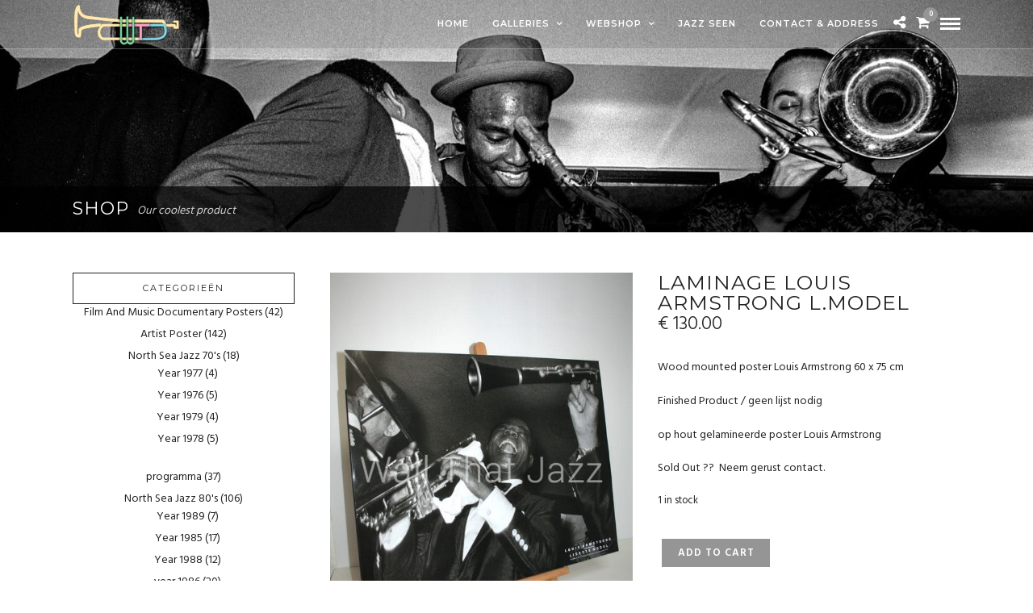

--- FILE ---
content_type: text/html; charset=UTF-8
request_url: https://www.wallthatjazz.nl/product/laminage-louis-armstrong-l-model/
body_size: 19225
content:
<!DOCTYPE html>
<html lang="en-US"  data-menu="leftalign">
<head>

<link rel="profile" href="https://gmpg.org/xfn/11" />
<link rel="pingback" href="https://www.wallthatjazz.nl/xmlrpc.php" />

 

<meta name='robots' content='index, follow, max-image-preview:large, max-snippet:-1, max-video-preview:-1' />

	<!-- This site is optimized with the Yoast SEO plugin v26.7 - https://yoast.com/wordpress/plugins/seo/ -->
	<title>Laminage Louis Armstrong L.Model - Wall That Jazz</title>
	<link rel="canonical" href="https://www.wallthatjazz.nl/product/laminage-louis-armstrong-l-model/" />
	<meta property="og:locale" content="en_US" />
	<meta property="og:type" content="article" />
	<meta property="og:title" content="Laminage Louis Armstrong L.Model - Wall That Jazz" />
	<meta property="og:description" content="Wood mounted poster Louis Armstrong 60 x 75 cm  Finished Product / geen lijst nodig  op hout gelamineerde poster Louis Armstrong  Sold Out ??  Neem gerust contact." />
	<meta property="og:url" content="https://www.wallthatjazz.nl/product/laminage-louis-armstrong-l-model/" />
	<meta property="og:site_name" content="Wall That Jazz" />
	<meta property="article:publisher" content="https://www.facebook.com/Wall-that-jazz-1185966121491280" />
	<meta property="article:modified_time" content="2025-04-24T11:55:25+00:00" />
	<meta property="og:image" content="https://www.wallthatjazz.nl/wp-content/uploads/2016/12/Laminage-armstrong-model.jpg" />
	<meta property="og:image:width" content="1579" />
	<meta property="og:image:height" content="2048" />
	<meta property="og:image:type" content="image/jpeg" />
	<meta name="twitter:card" content="summary_large_image" />
	<script type="application/ld+json" class="yoast-schema-graph">{"@context":"https://schema.org","@graph":[{"@type":"WebPage","@id":"https://www.wallthatjazz.nl/product/laminage-louis-armstrong-l-model/","url":"https://www.wallthatjazz.nl/product/laminage-louis-armstrong-l-model/","name":"Laminage Louis Armstrong L.Model - Wall That Jazz","isPartOf":{"@id":"https://www.wallthatjazz.nl/#website"},"primaryImageOfPage":{"@id":"https://www.wallthatjazz.nl/product/laminage-louis-armstrong-l-model/#primaryimage"},"image":{"@id":"https://www.wallthatjazz.nl/product/laminage-louis-armstrong-l-model/#primaryimage"},"thumbnailUrl":"https://www.wallthatjazz.nl/wp-content/uploads/2016/12/Laminage-armstrong-model.jpg","datePublished":"2016-12-14T21:31:49+00:00","dateModified":"2025-04-24T11:55:25+00:00","breadcrumb":{"@id":"https://www.wallthatjazz.nl/product/laminage-louis-armstrong-l-model/#breadcrumb"},"inLanguage":"en-US","potentialAction":[{"@type":"ReadAction","target":["https://www.wallthatjazz.nl/product/laminage-louis-armstrong-l-model/"]}]},{"@type":"ImageObject","inLanguage":"en-US","@id":"https://www.wallthatjazz.nl/product/laminage-louis-armstrong-l-model/#primaryimage","url":"https://www.wallthatjazz.nl/wp-content/uploads/2016/12/Laminage-armstrong-model.jpg","contentUrl":"https://www.wallthatjazz.nl/wp-content/uploads/2016/12/Laminage-armstrong-model.jpg","width":1579,"height":2048,"caption":"Laminage Louis Armstrong by L.Model, 60 x 75 cm, (€110)"},{"@type":"BreadcrumbList","@id":"https://www.wallthatjazz.nl/product/laminage-louis-armstrong-l-model/#breadcrumb","itemListElement":[{"@type":"ListItem","position":1,"name":"Home","item":"https://www.wallthatjazz.nl/"},{"@type":"ListItem","position":2,"name":"Shop","item":"https://www.wallthatjazz.nl/shop/"},{"@type":"ListItem","position":3,"name":"Laminage Louis Armstrong L.Model"}]},{"@type":"WebSite","@id":"https://www.wallthatjazz.nl/#website","url":"https://www.wallthatjazz.nl/","name":"Wall That Jazz","description":"powered by Lamin´Art","publisher":{"@id":"https://www.wallthatjazz.nl/#organization"},"potentialAction":[{"@type":"SearchAction","target":{"@type":"EntryPoint","urlTemplate":"https://www.wallthatjazz.nl/?s={search_term_string}"},"query-input":{"@type":"PropertyValueSpecification","valueRequired":true,"valueName":"search_term_string"}}],"inLanguage":"en-US"},{"@type":"Organization","@id":"https://www.wallthatjazz.nl/#organization","name":"Wall That Jazz","url":"https://www.wallthatjazz.nl/","logo":{"@type":"ImageObject","inLanguage":"en-US","@id":"https://www.wallthatjazz.nl/#/schema/logo/image/","url":"https://www.wallthatjazz.nl/wp-content/uploads/2016/09/wallthatjazz-logo.png","contentUrl":"https://www.wallthatjazz.nl/wp-content/uploads/2016/09/wallthatjazz-logo.png","width":370,"height":150,"caption":"Wall That Jazz"},"image":{"@id":"https://www.wallthatjazz.nl/#/schema/logo/image/"},"sameAs":["https://www.facebook.com/Wall-that-jazz-1185966121491280"]}]}</script>
	<!-- / Yoast SEO plugin. -->


<link rel='dns-prefetch' href='//fonts.googleapis.com' />
<link rel="alternate" type="application/rss+xml" title="Wall That Jazz &raquo; Feed" href="https://www.wallthatjazz.nl/feed/" />
<meta charset="UTF-8" /><meta name="viewport" content="width=device-width, initial-scale=1, maximum-scale=1" /><meta name="format-detection" content="telephone=no"><meta property="og:type" content="article" /><meta property="og:type" content="article" /><meta property="og:image" content="https://www.wallthatjazz.nl/wp-content/uploads/2016/12/Laminage-armstrong-model-231x300.jpg"/><meta property="og:title" content="Laminage Louis Armstrong L.Model"/><meta property="og:url" content="https://www.wallthatjazz.nl/product/laminage-louis-armstrong-l-model/"/><link rel="alternate" title="oEmbed (JSON)" type="application/json+oembed" href="https://www.wallthatjazz.nl/wp-json/oembed/1.0/embed?url=https%3A%2F%2Fwww.wallthatjazz.nl%2Fproduct%2Flaminage-louis-armstrong-l-model%2F" />
<link rel="alternate" title="oEmbed (XML)" type="text/xml+oembed" href="https://www.wallthatjazz.nl/wp-json/oembed/1.0/embed?url=https%3A%2F%2Fwww.wallthatjazz.nl%2Fproduct%2Flaminage-louis-armstrong-l-model%2F&#038;format=xml" />
<style id='wp-img-auto-sizes-contain-inline-css' type='text/css'>
img:is([sizes=auto i],[sizes^="auto," i]){contain-intrinsic-size:3000px 1500px}
/*# sourceURL=wp-img-auto-sizes-contain-inline-css */
</style>
<style id='wp-emoji-styles-inline-css' type='text/css'>

	img.wp-smiley, img.emoji {
		display: inline !important;
		border: none !important;
		box-shadow: none !important;
		height: 1em !important;
		width: 1em !important;
		margin: 0 0.07em !important;
		vertical-align: -0.1em !important;
		background: none !important;
		padding: 0 !important;
	}
/*# sourceURL=wp-emoji-styles-inline-css */
</style>
<style id='wp-block-library-inline-css' type='text/css'>
:root{--wp-block-synced-color:#7a00df;--wp-block-synced-color--rgb:122,0,223;--wp-bound-block-color:var(--wp-block-synced-color);--wp-editor-canvas-background:#ddd;--wp-admin-theme-color:#007cba;--wp-admin-theme-color--rgb:0,124,186;--wp-admin-theme-color-darker-10:#006ba1;--wp-admin-theme-color-darker-10--rgb:0,107,160.5;--wp-admin-theme-color-darker-20:#005a87;--wp-admin-theme-color-darker-20--rgb:0,90,135;--wp-admin-border-width-focus:2px}@media (min-resolution:192dpi){:root{--wp-admin-border-width-focus:1.5px}}.wp-element-button{cursor:pointer}:root .has-very-light-gray-background-color{background-color:#eee}:root .has-very-dark-gray-background-color{background-color:#313131}:root .has-very-light-gray-color{color:#eee}:root .has-very-dark-gray-color{color:#313131}:root .has-vivid-green-cyan-to-vivid-cyan-blue-gradient-background{background:linear-gradient(135deg,#00d084,#0693e3)}:root .has-purple-crush-gradient-background{background:linear-gradient(135deg,#34e2e4,#4721fb 50%,#ab1dfe)}:root .has-hazy-dawn-gradient-background{background:linear-gradient(135deg,#faaca8,#dad0ec)}:root .has-subdued-olive-gradient-background{background:linear-gradient(135deg,#fafae1,#67a671)}:root .has-atomic-cream-gradient-background{background:linear-gradient(135deg,#fdd79a,#004a59)}:root .has-nightshade-gradient-background{background:linear-gradient(135deg,#330968,#31cdcf)}:root .has-midnight-gradient-background{background:linear-gradient(135deg,#020381,#2874fc)}:root{--wp--preset--font-size--normal:16px;--wp--preset--font-size--huge:42px}.has-regular-font-size{font-size:1em}.has-larger-font-size{font-size:2.625em}.has-normal-font-size{font-size:var(--wp--preset--font-size--normal)}.has-huge-font-size{font-size:var(--wp--preset--font-size--huge)}.has-text-align-center{text-align:center}.has-text-align-left{text-align:left}.has-text-align-right{text-align:right}.has-fit-text{white-space:nowrap!important}#end-resizable-editor-section{display:none}.aligncenter{clear:both}.items-justified-left{justify-content:flex-start}.items-justified-center{justify-content:center}.items-justified-right{justify-content:flex-end}.items-justified-space-between{justify-content:space-between}.screen-reader-text{border:0;clip-path:inset(50%);height:1px;margin:-1px;overflow:hidden;padding:0;position:absolute;width:1px;word-wrap:normal!important}.screen-reader-text:focus{background-color:#ddd;clip-path:none;color:#444;display:block;font-size:1em;height:auto;left:5px;line-height:normal;padding:15px 23px 14px;text-decoration:none;top:5px;width:auto;z-index:100000}html :where(.has-border-color){border-style:solid}html :where([style*=border-top-color]){border-top-style:solid}html :where([style*=border-right-color]){border-right-style:solid}html :where([style*=border-bottom-color]){border-bottom-style:solid}html :where([style*=border-left-color]){border-left-style:solid}html :where([style*=border-width]){border-style:solid}html :where([style*=border-top-width]){border-top-style:solid}html :where([style*=border-right-width]){border-right-style:solid}html :where([style*=border-bottom-width]){border-bottom-style:solid}html :where([style*=border-left-width]){border-left-style:solid}html :where(img[class*=wp-image-]){height:auto;max-width:100%}:where(figure){margin:0 0 1em}html :where(.is-position-sticky){--wp-admin--admin-bar--position-offset:var(--wp-admin--admin-bar--height,0px)}@media screen and (max-width:600px){html :where(.is-position-sticky){--wp-admin--admin-bar--position-offset:0px}}

/*# sourceURL=wp-block-library-inline-css */
</style><link rel='stylesheet' id='wc-blocks-style-css' href='https://www.wallthatjazz.nl/wp-content/plugins/woocommerce/assets/client/blocks/wc-blocks.css' type='text/css' media='all' />
<style id='global-styles-inline-css' type='text/css'>
:root{--wp--preset--aspect-ratio--square: 1;--wp--preset--aspect-ratio--4-3: 4/3;--wp--preset--aspect-ratio--3-4: 3/4;--wp--preset--aspect-ratio--3-2: 3/2;--wp--preset--aspect-ratio--2-3: 2/3;--wp--preset--aspect-ratio--16-9: 16/9;--wp--preset--aspect-ratio--9-16: 9/16;--wp--preset--color--black: #000000;--wp--preset--color--cyan-bluish-gray: #abb8c3;--wp--preset--color--white: #ffffff;--wp--preset--color--pale-pink: #f78da7;--wp--preset--color--vivid-red: #cf2e2e;--wp--preset--color--luminous-vivid-orange: #ff6900;--wp--preset--color--luminous-vivid-amber: #fcb900;--wp--preset--color--light-green-cyan: #7bdcb5;--wp--preset--color--vivid-green-cyan: #00d084;--wp--preset--color--pale-cyan-blue: #8ed1fc;--wp--preset--color--vivid-cyan-blue: #0693e3;--wp--preset--color--vivid-purple: #9b51e0;--wp--preset--gradient--vivid-cyan-blue-to-vivid-purple: linear-gradient(135deg,rgb(6,147,227) 0%,rgb(155,81,224) 100%);--wp--preset--gradient--light-green-cyan-to-vivid-green-cyan: linear-gradient(135deg,rgb(122,220,180) 0%,rgb(0,208,130) 100%);--wp--preset--gradient--luminous-vivid-amber-to-luminous-vivid-orange: linear-gradient(135deg,rgb(252,185,0) 0%,rgb(255,105,0) 100%);--wp--preset--gradient--luminous-vivid-orange-to-vivid-red: linear-gradient(135deg,rgb(255,105,0) 0%,rgb(207,46,46) 100%);--wp--preset--gradient--very-light-gray-to-cyan-bluish-gray: linear-gradient(135deg,rgb(238,238,238) 0%,rgb(169,184,195) 100%);--wp--preset--gradient--cool-to-warm-spectrum: linear-gradient(135deg,rgb(74,234,220) 0%,rgb(151,120,209) 20%,rgb(207,42,186) 40%,rgb(238,44,130) 60%,rgb(251,105,98) 80%,rgb(254,248,76) 100%);--wp--preset--gradient--blush-light-purple: linear-gradient(135deg,rgb(255,206,236) 0%,rgb(152,150,240) 100%);--wp--preset--gradient--blush-bordeaux: linear-gradient(135deg,rgb(254,205,165) 0%,rgb(254,45,45) 50%,rgb(107,0,62) 100%);--wp--preset--gradient--luminous-dusk: linear-gradient(135deg,rgb(255,203,112) 0%,rgb(199,81,192) 50%,rgb(65,88,208) 100%);--wp--preset--gradient--pale-ocean: linear-gradient(135deg,rgb(255,245,203) 0%,rgb(182,227,212) 50%,rgb(51,167,181) 100%);--wp--preset--gradient--electric-grass: linear-gradient(135deg,rgb(202,248,128) 0%,rgb(113,206,126) 100%);--wp--preset--gradient--midnight: linear-gradient(135deg,rgb(2,3,129) 0%,rgb(40,116,252) 100%);--wp--preset--font-size--small: 13px;--wp--preset--font-size--medium: 20px;--wp--preset--font-size--large: 36px;--wp--preset--font-size--x-large: 42px;--wp--preset--spacing--20: 0.44rem;--wp--preset--spacing--30: 0.67rem;--wp--preset--spacing--40: 1rem;--wp--preset--spacing--50: 1.5rem;--wp--preset--spacing--60: 2.25rem;--wp--preset--spacing--70: 3.38rem;--wp--preset--spacing--80: 5.06rem;--wp--preset--shadow--natural: 6px 6px 9px rgba(0, 0, 0, 0.2);--wp--preset--shadow--deep: 12px 12px 50px rgba(0, 0, 0, 0.4);--wp--preset--shadow--sharp: 6px 6px 0px rgba(0, 0, 0, 0.2);--wp--preset--shadow--outlined: 6px 6px 0px -3px rgb(255, 255, 255), 6px 6px rgb(0, 0, 0);--wp--preset--shadow--crisp: 6px 6px 0px rgb(0, 0, 0);}:where(.is-layout-flex){gap: 0.5em;}:where(.is-layout-grid){gap: 0.5em;}body .is-layout-flex{display: flex;}.is-layout-flex{flex-wrap: wrap;align-items: center;}.is-layout-flex > :is(*, div){margin: 0;}body .is-layout-grid{display: grid;}.is-layout-grid > :is(*, div){margin: 0;}:where(.wp-block-columns.is-layout-flex){gap: 2em;}:where(.wp-block-columns.is-layout-grid){gap: 2em;}:where(.wp-block-post-template.is-layout-flex){gap: 1.25em;}:where(.wp-block-post-template.is-layout-grid){gap: 1.25em;}.has-black-color{color: var(--wp--preset--color--black) !important;}.has-cyan-bluish-gray-color{color: var(--wp--preset--color--cyan-bluish-gray) !important;}.has-white-color{color: var(--wp--preset--color--white) !important;}.has-pale-pink-color{color: var(--wp--preset--color--pale-pink) !important;}.has-vivid-red-color{color: var(--wp--preset--color--vivid-red) !important;}.has-luminous-vivid-orange-color{color: var(--wp--preset--color--luminous-vivid-orange) !important;}.has-luminous-vivid-amber-color{color: var(--wp--preset--color--luminous-vivid-amber) !important;}.has-light-green-cyan-color{color: var(--wp--preset--color--light-green-cyan) !important;}.has-vivid-green-cyan-color{color: var(--wp--preset--color--vivid-green-cyan) !important;}.has-pale-cyan-blue-color{color: var(--wp--preset--color--pale-cyan-blue) !important;}.has-vivid-cyan-blue-color{color: var(--wp--preset--color--vivid-cyan-blue) !important;}.has-vivid-purple-color{color: var(--wp--preset--color--vivid-purple) !important;}.has-black-background-color{background-color: var(--wp--preset--color--black) !important;}.has-cyan-bluish-gray-background-color{background-color: var(--wp--preset--color--cyan-bluish-gray) !important;}.has-white-background-color{background-color: var(--wp--preset--color--white) !important;}.has-pale-pink-background-color{background-color: var(--wp--preset--color--pale-pink) !important;}.has-vivid-red-background-color{background-color: var(--wp--preset--color--vivid-red) !important;}.has-luminous-vivid-orange-background-color{background-color: var(--wp--preset--color--luminous-vivid-orange) !important;}.has-luminous-vivid-amber-background-color{background-color: var(--wp--preset--color--luminous-vivid-amber) !important;}.has-light-green-cyan-background-color{background-color: var(--wp--preset--color--light-green-cyan) !important;}.has-vivid-green-cyan-background-color{background-color: var(--wp--preset--color--vivid-green-cyan) !important;}.has-pale-cyan-blue-background-color{background-color: var(--wp--preset--color--pale-cyan-blue) !important;}.has-vivid-cyan-blue-background-color{background-color: var(--wp--preset--color--vivid-cyan-blue) !important;}.has-vivid-purple-background-color{background-color: var(--wp--preset--color--vivid-purple) !important;}.has-black-border-color{border-color: var(--wp--preset--color--black) !important;}.has-cyan-bluish-gray-border-color{border-color: var(--wp--preset--color--cyan-bluish-gray) !important;}.has-white-border-color{border-color: var(--wp--preset--color--white) !important;}.has-pale-pink-border-color{border-color: var(--wp--preset--color--pale-pink) !important;}.has-vivid-red-border-color{border-color: var(--wp--preset--color--vivid-red) !important;}.has-luminous-vivid-orange-border-color{border-color: var(--wp--preset--color--luminous-vivid-orange) !important;}.has-luminous-vivid-amber-border-color{border-color: var(--wp--preset--color--luminous-vivid-amber) !important;}.has-light-green-cyan-border-color{border-color: var(--wp--preset--color--light-green-cyan) !important;}.has-vivid-green-cyan-border-color{border-color: var(--wp--preset--color--vivid-green-cyan) !important;}.has-pale-cyan-blue-border-color{border-color: var(--wp--preset--color--pale-cyan-blue) !important;}.has-vivid-cyan-blue-border-color{border-color: var(--wp--preset--color--vivid-cyan-blue) !important;}.has-vivid-purple-border-color{border-color: var(--wp--preset--color--vivid-purple) !important;}.has-vivid-cyan-blue-to-vivid-purple-gradient-background{background: var(--wp--preset--gradient--vivid-cyan-blue-to-vivid-purple) !important;}.has-light-green-cyan-to-vivid-green-cyan-gradient-background{background: var(--wp--preset--gradient--light-green-cyan-to-vivid-green-cyan) !important;}.has-luminous-vivid-amber-to-luminous-vivid-orange-gradient-background{background: var(--wp--preset--gradient--luminous-vivid-amber-to-luminous-vivid-orange) !important;}.has-luminous-vivid-orange-to-vivid-red-gradient-background{background: var(--wp--preset--gradient--luminous-vivid-orange-to-vivid-red) !important;}.has-very-light-gray-to-cyan-bluish-gray-gradient-background{background: var(--wp--preset--gradient--very-light-gray-to-cyan-bluish-gray) !important;}.has-cool-to-warm-spectrum-gradient-background{background: var(--wp--preset--gradient--cool-to-warm-spectrum) !important;}.has-blush-light-purple-gradient-background{background: var(--wp--preset--gradient--blush-light-purple) !important;}.has-blush-bordeaux-gradient-background{background: var(--wp--preset--gradient--blush-bordeaux) !important;}.has-luminous-dusk-gradient-background{background: var(--wp--preset--gradient--luminous-dusk) !important;}.has-pale-ocean-gradient-background{background: var(--wp--preset--gradient--pale-ocean) !important;}.has-electric-grass-gradient-background{background: var(--wp--preset--gradient--electric-grass) !important;}.has-midnight-gradient-background{background: var(--wp--preset--gradient--midnight) !important;}.has-small-font-size{font-size: var(--wp--preset--font-size--small) !important;}.has-medium-font-size{font-size: var(--wp--preset--font-size--medium) !important;}.has-large-font-size{font-size: var(--wp--preset--font-size--large) !important;}.has-x-large-font-size{font-size: var(--wp--preset--font-size--x-large) !important;}
/*# sourceURL=global-styles-inline-css */
</style>

<style id='classic-theme-styles-inline-css' type='text/css'>
/*! This file is auto-generated */
.wp-block-button__link{color:#fff;background-color:#32373c;border-radius:9999px;box-shadow:none;text-decoration:none;padding:calc(.667em + 2px) calc(1.333em + 2px);font-size:1.125em}.wp-block-file__button{background:#32373c;color:#fff;text-decoration:none}
/*# sourceURL=/wp-includes/css/classic-themes.min.css */
</style>
<link rel='stylesheet' id='fb-widget-frontend-style-css' href='https://www.wallthatjazz.nl/wp-content/plugins/facebook-pagelike-widget/assets/css/style.css' type='text/css' media='all' />
<link rel='stylesheet' id='rs-plugin-settings-css' href='https://www.wallthatjazz.nl/wp-content/plugins/revslider/public/assets/css/settings.css' type='text/css' media='all' />
<style id='rs-plugin-settings-inline-css' type='text/css'>
#rs-demo-id {}
/*# sourceURL=rs-plugin-settings-inline-css */
</style>
<link rel='stylesheet' id='woocommerce-layout-css' href='https://www.wallthatjazz.nl/wp-content/plugins/woocommerce/assets/css/woocommerce-layout.css' type='text/css' media='all' />
<link rel='stylesheet' id='woocommerce-smallscreen-css' href='https://www.wallthatjazz.nl/wp-content/plugins/woocommerce/assets/css/woocommerce-smallscreen.css' type='text/css' media='only screen and (max-width: 768px)' />
<link rel='stylesheet' id='woocommerce-general-css' href='https://www.wallthatjazz.nl/wp-content/plugins/woocommerce/assets/css/woocommerce.css' type='text/css' media='all' />
<style id='woocommerce-inline-inline-css' type='text/css'>
.woocommerce form .form-row .required { visibility: visible; }
/*# sourceURL=woocommerce-inline-inline-css */
</style>
<link rel='stylesheet' id='photography-reset-css-css' href='https://www.wallthatjazz.nl/wp-content/themes/photography/css/reset.css' type='text/css' media='all' />
<link rel='stylesheet' id='photography-wordpress-css-css' href='https://www.wallthatjazz.nl/wp-content/themes/photography/css/wordpress.css' type='text/css' media='all' />
<link rel='stylesheet' id='photography-animation-css-css' href='https://www.wallthatjazz.nl/wp-content/themes/photography/css/animation.css' type='text/css' media='all' />
<link rel='stylesheet' id='photography-ilightbox-css' href='https://www.wallthatjazz.nl/wp-content/themes/photography/css/ilightbox/ilightbox.css' type='text/css' media='all' />
<link rel='stylesheet' id='photography-jquery-ui-css-css' href='https://www.wallthatjazz.nl/wp-content/themes/photography/css/jqueryui/custom.css' type='text/css' media='all' />
<link rel='stylesheet' id='photography-flexslider-css' href='https://www.wallthatjazz.nl/wp-content/themes/photography/js/flexslider/flexslider.css' type='text/css' media='all' />
<link rel='stylesheet' id='photography-tooltipster-css' href='https://www.wallthatjazz.nl/wp-content/themes/photography/css/tooltipster.css' type='text/css' media='all' />
<link rel='stylesheet' id='photography-odometer-theme-css' href='https://www.wallthatjazz.nl/wp-content/themes/photography/css/odometer-theme-minimal.css' type='text/css' media='all' />
<link rel='stylesheet' id='photography-hw-parallax.css-css' href='https://www.wallthatjazz.nl/wp-content/themes/photography/css/hw-parallax.css' type='text/css' media='all' />
<link rel='stylesheet' id='photography-progressive-image-css' href='https://www.wallthatjazz.nl/wp-content/themes/photography/css/progressive-image.css' type='text/css' media='all' />
<link rel='stylesheet' id='photography-screen-css' href='https://www.wallthatjazz.nl/wp-content/themes/photography/css/screen.css' type='text/css' media='all' />
<link rel='stylesheet' id='photography-leftalignmenu-css' href='https://www.wallthatjazz.nl/wp-content/themes/photography/css/menus/leftalignmenu.css' type='text/css' media='all' />
<link rel='stylesheet' id='photography-fonts-css' href='https://fonts.googleapis.com/css?family=Hind%3A300%2C400%2C600%2C700%2C400italic%7CMontserrat%3A300%2C400%2C600%2C700%2C400italic&#038;subset=latin%2Ccyrillic-ext%2Cgreek-ext%2Ccyrillic' type='text/css' media='all' />
<link rel='stylesheet' id='fontawesome-css' href='https://www.wallthatjazz.nl/wp-content/themes/photography/css/font-awesome.min.css' type='text/css' media='all' />
<link rel='stylesheet' id='themify-icons-css' href='https://www.wallthatjazz.nl/wp-content/themes/photography/css/themify-icons.css' type='text/css' media='all' />
<link rel='stylesheet' id='photography-custom-css-css' href='https://www.wallthatjazz.nl/wp-admin/admin-ajax.php?action=photography_custom_css' type='text/css' media='all' />
<link rel='stylesheet' id='photography-responsive-css-css' href='https://www.wallthatjazz.nl/wp-admin/admin-ajax.php?action=photography_responsive_css' type='text/css' media='all' />
<link rel='stylesheet' id='kirki_google_fonts-css' href='https://fonts.googleapis.com/css?family=Hind%7CMontserrat&#038;subset' type='text/css' media='all' />
<link rel='stylesheet' id='kirki-styles-global-css' href='https://www.wallthatjazz.nl/wp-content/themes/photography/modules/kirki/assets/css/kirki-styles.css' type='text/css' media='all' />
<style id='kirki-styles-global-inline-css' type='text/css'>
#page_content_wrapper img, .ppb_wrapper img, .portfolio_post_previous a, .portfolio_post_next a, #page_content_wrapper .inner .sidebar_wrapper .sidebar .content img, .page_content_wrapper .inner .sidebar_wrapper .sidebar .content img, .overlay_gallery_wrapper, #menu_wrapper .nav ul li ul, #menu_wrapper div .nav li ul{-webkit-border-radius:0px;-moz-border-radius:0px;border-radius:0px;}body, input[type=text], input[type=email], input[type=url], input[type=password], textarea{font-family:Hind, Helvetica, Arial, sans-serif;}body{font-size:14px;}h1, h2, h3, h4, h5, h6, h7, .post_quote_title, label, strong[itemprop="author"], #page_content_wrapper .posts.blog li a, .page_content_wrapper .posts.blog li a, .post_info_cat, .readmore{font-family:Montserrat, Helvetica, Arial, sans-serif;}h1, h2, h3, h4, h5, h6, h7, .odometer{font-weight:400;}h1, h2, h3, h4, h5, h6, h7{text-transform:uppercase;letter-spacing:1px;line-height:1.6;}h1{font-size:34px;}h2{font-size:30px;}h3{font-size:26px;}h4{font-size:22px;}h5{font-size:18px;}h6{font-size:16px;}body, #wrapper, #page_content_wrapper.fixed, #gallery_lightbox h2, .slider_wrapper .gallery_image_caption h2, #body_loading_screen, h3#reply-title span, .overlay_gallery_wrapper, .progress_bar_holder, .pricing_wrapper_border, .pagination a, .pagination span, #captcha-wrap .text-box input, #page_caption.split, #page_caption .bg_frame_split{background-color:#ffffff;}#page_caption.hasbg.split{border-color:#ffffff;}body, .pagination a, #gallery_lightbox h2, .slider_wrapper .gallery_image_caption h2, .post_info a, #page_content_wrapper.split #copyright, .page_content_wrapper.split #copyright, .ui-state-default a, .ui-state-default a:link, .ui-state-default a:visited{color:#222222;}::selection{background-color:#222222;}::-webkit-input-placeholder{color:#222222;}::-moz-placeholder{color:#222222;}:-ms-input-placeholder{color:#222222;}a{color:#222222;}.filter li a.active, #portfolio_wall_filters li a.active, #portfolio_wall_filters li a:hover, .filter li a:hover{border-color:#222222;}a:hover, a:active, .post_info_comment a i{color:#999999;}h1, h2, h3, h4, h5, h6, h7, pre, code, tt, blockquote, .post_header h5 a, .post_header h3 a, .post_header.grid h6 a, .post_header.fullwidth h4 a, .post_header h5 a, blockquote, .site_loading_logo_item i, .ppb_subtitle, .woocommerce .woocommerce-ordering select, .woocommerce #page_content_wrapper a.button, .woocommerce.columns-4 ul.products li.product a.add_to_cart_button, .woocommerce.columns-4 ul.products li.product a.add_to_cart_button:hover, .ui-accordion .ui-accordion-header a, .tabs .ui-state-active a, body.woocommerce div.product .woocommerce-tabs ul.tabs li.active a, body.woocommerce-page div.product .woocommerce-tabs ul.tabs li.active a, body.woocommerce #content div.product .woocommerce-tabs ul.tabs li.active a, body.woocommerce-page #content div.product .woocommerce-tabs ul.tabs li.active a, .woocommerce div.product .woocommerce-tabs ul.tabs li a, .post_header h5 a, .post_header h6 a{color:#222222;}body.page.page-template-gallery-archive-split-screen-php #fp-nav li .active span, body.tax-gallerycat #fp-nav li .active span, body.page.page-template-portfolio-fullscreen-split-screen-php #fp-nav li .active span, body.page.tax-portfolioset #fp-nav li .active span, body.page.page-template-gallery-archive-split-screen-php #fp-nav ul li a span, body.tax-gallerycat #fp-nav ul li a span, body.page.page-template-portfolio-fullscreen-split-screen-php #fp-nav ul li a span, body.page.tax-portfolioset #fp-nav ul li a span{background-color:#222222;}#social_share_wrapper, hr, #social_share_wrapper, .post.type-post, #page_content_wrapper .sidebar .content .sidebar_widget li h2.widgettitle, h2.widgettitle, h5.widgettitle, .comment .right, .widget_tag_cloud div a, .meta-tags a, .tag_cloud a, #footer, #post_more_wrapper, .woocommerce ul.products li.product, .woocommerce-page ul.products li.product, .woocommerce ul.products li.product .price, .woocommerce-page ul.products li.product .price, #page_content_wrapper .inner .sidebar_content, #page_content_wrapper .inner .sidebar_content.left_sidebar, .ajax_close, .ajax_next, .ajax_prev, .portfolio_next, .portfolio_prev, .portfolio_next_prev_wrapper.video .portfolio_prev, .portfolio_next_prev_wrapper.video .portfolio_next, .separated, .blog_next_prev_wrapper, #post_more_wrapper h5, #ajax_portfolio_wrapper.hidding, #ajax_portfolio_wrapper.visible, .tabs.vertical .ui-tabs-panel, .ui-tabs.vertical.right .ui-tabs-nav li, .woocommerce div.product .woocommerce-tabs ul.tabs li, .woocommerce #content div.product .woocommerce-tabs ul.tabs li, .woocommerce-page div.product .woocommerce-tabs ul.tabs li, .woocommerce-page #content div.product .woocommerce-tabs ul.tabs li, .woocommerce div.product .woocommerce-tabs .panel, .woocommerce-page div.product .woocommerce-tabs .panel, .woocommerce #content div.product .woocommerce-tabs .panel, .woocommerce-page #content div.product .woocommerce-tabs .panel, .woocommerce table.shop_table, .woocommerce-page table.shop_table, table tr td, .woocommerce .cart-collaterals .cart_totals, .woocommerce-page .cart-collaterals .cart_totals, .woocommerce .cart-collaterals .shipping_calculator, .woocommerce-page .cart-collaterals .shipping_calculator, .woocommerce .cart-collaterals .cart_totals tr td, .woocommerce .cart-collaterals .cart_totals tr th, .woocommerce-page .cart-collaterals .cart_totals tr td, .woocommerce-page .cart-collaterals .cart_totals tr th, table tr th, .woocommerce #payment, .woocommerce-page #payment, .woocommerce #payment ul.payment_methods li, .woocommerce-page #payment ul.payment_methods li, .woocommerce #payment div.form-row, .woocommerce-page #payment div.form-row, .ui-tabs li:first-child, .ui-tabs .ui-tabs-nav li, .ui-tabs.vertical .ui-tabs-nav li, .ui-tabs.vertical.right .ui-tabs-nav li.ui-state-active, .ui-tabs.vertical .ui-tabs-nav li:last-child, #page_content_wrapper .inner .sidebar_wrapper ul.sidebar_widget li.widget_nav_menu ul.menu li.current-menu-item a, .page_content_wrapper .inner .sidebar_wrapper ul.sidebar_widget li.widget_nav_menu ul.menu li.current-menu-item a, .pricing_wrapper, .pricing_wrapper li, .ui-accordion .ui-accordion-header, .ui-accordion .ui-accordion-content, #page_content_wrapper .sidebar .content .sidebar_widget li h2.widgettitle:before, h2.widgettitle:before, #autocomplete, .ppb_blog_minimal .one_third_bg, #page_content_wrapper .sidebar .content .sidebar_widget li h2.widgettitle, h2.widgettitle, h5.event_title, .tabs .ui-tabs-panel, .ui-tabs .ui-tabs-nav li, .ui-tabs li:first-child, .ui-tabs.vertical .ui-tabs-nav li:last-child, .woocommerce .woocommerce-ordering select, .woocommerce div.product .woocommerce-tabs ul.tabs li.active, .woocommerce-page div.product .woocommerce-tabs ul.tabs li.active, .woocommerce #content div.product .woocommerce-tabs ul.tabs li.active, .woocommerce-page #content div.product .woocommerce-tabs ul.tabs li.active, .woocommerce-page table.cart th, table.shop_table thead tr th, hr.title_break, .overlay_gallery_border, #page_content_wrapper.split #copyright, .page_content_wrapper.split #copyright, .post.type-post, .events.type-events, h5.event_title, .post_header h5.event_title, .client_archive_wrapper{border-color:#222222;}input[type=text], input[type=password], input[type=email], input[type=url], input[type=tel], textarea{background-color:#ffffff;color:#222222;border-color:#222222;}input[type=text]:focus, input[type=password]:focus, input[type=email]:focus, input[type=url]:focus, textarea:focus, #commentform input[type=text]:focus, #commentform input[type=email]:focus, #commentform input[type=url]:focus, #commentform textarea:focus{border-color:#999999;}input[type=text], input[type=password], input[type=email], input[type=url], input[type=tel], textarea, .woocommerce .quantity .qty{-webkit-border-radius:0px;-moz-border-radius:0px;border-radius:0px;}input[type=submit], input[type=button], a.button, .button, .woocommerce .page_slider a.button, a.button.fullwidth, .woocommerce-page div.product form.cart .button, .woocommerce #respond input#submit.alt, .woocommerce a.button.alt, .woocommerce button.button.alt, .woocommerce input.button.alt{font-family:Hind, Helvetica, Arial, sans-serif;}input[type=submit], input[type=button], a.button, .button, .pagination span, .pagination a:hover, .woocommerce .footer_bar .button, .woocommerce .footer_bar .button:hover, .woocommerce-page div.product form.cart .button, .woocommerce #respond input#submit.alt, .woocommerce a.button.alt, .woocommerce button.button.alt, .woocommerce input.button.alt, .post_type_icon, .header_cart_wrapper .cart_count{background-color:#959595;}.pagination span, .pagination a:hover{border-color:#959595;}.button.ghost, .button.ghost:hover, .button.ghost:active{color:#959595;}input[type=submit], input[type=button], a.button, .button, .pagination a:hover, .woocommerce .footer_bar .button , .woocommerce .footer_bar .button:hover, .woocommerce-page div.product form.cart .button, .woocommerce #respond input#submit.alt, .woocommerce a.button.alt, .woocommerce button.button.alt, .woocommerce input.button.alt, .post_type_icon, .woocommerce input.button.alt, .post_type_icon, .header_cart_wrapper .cart_count{color:#ffffff;}input[type=submit], input[type=button], a.button, .button, .pagination a:hover, .woocommerce .footer_bar .button , .woocommerce .footer_bar .button:hover, .woocommerce-page div.product form.cart .button, .woocommerce #respond input#submit.alt, .woocommerce a.button.alt, .woocommerce button.button.alt, .woocommerce input.button.alt, .button.ghost, .button.ghost:hover, .button.ghost:active{border-color:#959595;}input[type=submit], input[type=button], a.button, .button, .pagination a:hover, .woocommerce .footer_bar .button , .woocommerce .footer_bar .button:hover, .woocommerce-page div.product form.cart .button, .woocommerce #respond input#submit.alt, .woocommerce a.button.alt, .woocommerce button.button.alt, .woocommerce input.button.alt{font-size:13px;font-weight:600;letter-spacing:2px;text-transform:uppercase;-webkit-border-radius:0px;-moz-border-radius:0px;border-radius:0px;}.frame_top, .frame_bottom, .frame_left, .frame_right{background:#ffffff;}body.tg_boxed{background-color:#f0f0f0;}#menu_wrapper .nav ul li a, #menu_wrapper div .nav li > a{font-family:Montserrat, Helvetica, Arial, sans-serif;font-size:11px;padding-top:22px;padding-bottom:22px;font-weight:600;letter-spacing:1px;text-transform:uppercase;}#menu_wrapper .nav ul li a, #menu_wrapper div .nav li > a, .header_cart_wrapper a, #page_share, .portfolio_post_previous a, .portfolio_post_next a{color:#222222;}#mobile_nav_icon{border-color:#222222;}#menu_wrapper .nav ul li a.hover, #menu_wrapper .nav ul li a:hover, #menu_wrapper div .nav li a.hover, #menu_wrapper div .nav li a:hover, .header_cart_wrapper a:hover, #page_share:hover{color:#222222;}#menu_wrapper .nav ul li a.hover, #menu_wrapper .nav ul li a:hover, #menu_wrapper div .nav li a.hover, #menu_wrapper div .nav li a:hover{border-color:#222222;}#menu_wrapper div .nav > li.current-menu-item > a, #menu_wrapper div .nav > li.current-menu-parent > a, #menu_wrapper div .nav > li.current-menu-ancestor > a, #menu_wrapper div .nav li ul li.current-menu-item a, #menu_wrapper div .nav li.current-menu-parent  ul li.current-menu-item a, .header_cart_wrapper a:active, #page_share:active{color:#222222;}#menu_wrapper div .nav > li.current-menu-item > a, #menu_wrapper div .nav > li.current-menu-parent > a, #menu_wrapper div .nav > li.current-menu-ancestor > a, #menu_wrapper div .nav li ul li.current-menu-item a, #menu_wrapper div .nav li.current-menu-parent  ul li.current-menu-item a{border-color:#222222;}.top_bar, #page_caption, #nav_wrapper{border-color:#e1e1e1;}.top_bar, .portfolio_post_previous a, .portfolio_post_next a{background-color:#ffffff;}#menu_wrapper .nav ul li ul li a, #menu_wrapper div .nav li ul li a, #menu_wrapper div .nav li.current-menu-parent ul li a{font-size:11px;font-weight:400;letter-spacing:1px;text-transform:uppercase;}#menu_wrapper .nav ul li ul li a, #menu_wrapper div .nav li ul li a, #menu_wrapper div .nav li.current-menu-parent ul li a, #menu_wrapper div .nav li.current-menu-parent ul li.current-menu-item a, #menu_wrapper .nav ul li.megamenu ul li ul li a, #menu_wrapper div .nav li.megamenu ul li ul li a{color:#999999;}#menu_wrapper .nav ul li ul li a:hover, #menu_wrapper div .nav li ul li a:hover, #menu_wrapper div .nav li.current-menu-parent ul li a:hover, #menu_wrapper .nav ul li.megamenu ul li ul li a:hover, #menu_wrapper div .nav li.megamenu ul li ul li a:hover, #menu_wrapper .nav ul li.megamenu ul li ul li a:active, #menu_wrapper div .nav li.megamenu ul li ul li a:active, #menu_wrapper div .nav li.current-menu-parent ul li.current-menu-item  a:hover{color:#ffffff;}#menu_wrapper .nav ul li ul li a:hover, #menu_wrapper div .nav li ul li a:hover, #menu_wrapper div .nav li.current-menu-parent ul li a:hover, #menu_wrapper .nav ul li.megamenu ul li ul li a:hover, #menu_wrapper div .nav li.megamenu ul li ul li a:hover, #menu_wrapper .nav ul li.megamenu ul li ul li a:active, #menu_wrapper div .nav li.megamenu ul li ul li a:active{background:#222222;}#menu_wrapper .nav ul li ul, #menu_wrapper div .nav li ul{background:#222222;border-color:#333333;}#menu_wrapper div .nav li.megamenu ul li > a, #menu_wrapper div .nav li.megamenu ul li > a:hover, #menu_wrapper div .nav li.megamenu ul li > a:active, #menu_wrapper div .nav li.megamenu ul li.current-menu-item > a{color:#ffffff;}#menu_wrapper div .nav li.megamenu ul li{border-color:#333333;}.above_top_bar{background:#222222;}#top_menu li a, .top_contact_info, .top_contact_info i, .top_contact_info a, .top_contact_info a:hover, .top_contact_info a:active{color:#ffffff;}.mobile_menu_wrapper #searchform input[type=text]{background:#ffffff;}.mobile_menu_wrapper #searchform input[type=text], .mobile_menu_wrapper #searchform button i{color:#222222;}.mobile_menu_wrapper #searchform ::-webkit-input-placeholder{color:#222222;}.mobile_menu_wrapper #searchform ::-moz-placeholder{color:#222222;}.mobile_menu_wrapper #searchform :-ms-input-placeholder{color:#222222;}.mobile_menu_wrapper{background-color:#ffffff;}.mobile_main_nav li a, #sub_menu li a{font-family:Montserrat, Helvetica, Arial, sans-serif;font-size:11px;text-transform:uppercase;letter-spacing:1px;}.mobile_main_nav li a, #sub_menu li a, .mobile_menu_wrapper .sidebar_wrapper a, .mobile_menu_wrapper .sidebar_wrapper, #close_mobile_menu i{color:#222222;}.mobile_main_nav li a:hover, .mobile_main_nav li a:active, #sub_menu li a:hover, #sub_menu li a:active, .mobile_menu_wrapper .sidebar_wrapper h2.widgettitle{color:#222222;}#page_caption{background-color:#ffffff;padding-top:80px;padding-bottom:80px;}#page_caption .page_title_wrapper, #portfolio_wall_filters, .portfolio_wall_filters, .page_tagline, #page_caption.hasbg .page_tagline{text-align:center;}#page_caption .page_title_wrapper, #page_caption.hasbg.middle .page_title_wrapper{width:100%;}#page_caption h1, .ppb_title{font-size:34px;line-height:1.6;}#page_caption h1, .ppb_title, .post_caption h1{font-weight:400;text-transform:uppercase;letter-spacing:1px;color:#222222;}#page_caption.hasbg{height:70vh;}#page_caption.hasbg h1, h1.hasbg{font-size:22px;}h2.ppb_title{font-size:30px;font-weight:400;text-transform:uppercase;letter-spacing:1px;line-height:1.6;}.page_tagline, .post_header .post_detail, .recent_post_detail, .post_detail, .thumb_content span, .portfolio_desc .portfolio_excerpt, .testimonial_customer_position, .testimonial_customer_company{color:#222222;font-size:14px;}.page_tagline{font-weight:400;}.post_header .post_detail, .recent_post_detail, .post_detail, .thumb_content span, .portfolio_desc .portfolio_excerpt, .testimonial_customer_position, .testimonial_customer_company{letter-spacing:0px;text-transform:none;}.page_tagline, .ppb_header_content{font-style:italic;}#page_content_wrapper .sidebar .content .sidebar_widget li h2.widgettitle, h2.widgettitle, h5.widgettitle{font-family:Montserrat, Helvetica, Arial, sans-serif;font-size:11px;font-weight:400;letter-spacing:2px;text-transform:uppercase;color:#222222;}#page_content_wrapper .sidebar .content .sidebar_widget li h2.widgettitle, h2.widgettitle, h5.widgettitle, #page_content_wrapper .sidebar .content .sidebar_widget li.widget_archive, .page_content_wrapper .sidebar .content .sidebar_widget li.widget_archive, #page_content_wrapper .sidebar .content .sidebar_widget li.widget_categories, .page_content_wrapper .sidebar .content .sidebar_widget, #page_content_wrapper .sidebar .content .sidebar_widget li.widget_product_categories, .page_content_wrapper .sidebar .content .sidebar_widget li.widget_product_categories{text-align:center;}#page_content_wrapper .inner .sidebar_wrapper .sidebar .content, .page_content_wrapper .inner .sidebar_wrapper .sidebar .content{color:#222222;}#page_content_wrapper .inner .sidebar_wrapper a, .page_content_wrapper .inner .sidebar_wrapper a{color:#222222;}#page_content_wrapper .inner .sidebar_wrapper a:hover, #page_content_wrapper .inner .sidebar_wrapper a:active, .page_content_wrapper .inner .sidebar_wrapper a:hover, .page_content_wrapper .inner .sidebar_wrapper a:active{color:#999999;}#footer{padding-top:50px;padding-bottom:50px;color:#222222;}.footer_bar{background-color:#ffffff;}#footer a, #footer a:active{color:#222222;}#footer a:hover{color:#222222;}.footer_bar, .footer_bar_wrapper{border-color:#ffffff;}.footer_bar_wrapper{background:#ffffff;}#copyright{color:#222222;}#copyright a, #copyright a:active, #footer_menu li a, .footer_bar_wrapper .social_wrapper ul li a{color:#222222;}#copyright a:hover, .social_wrapper ul li a:hover, #footer_menu li a:hover{color:#222222;}.gallery_archive_desc h4, #fullpage .section.gallery_archive.center_display .gallery_archive_desc h2{font-weight:400;letter-spacing:1px;text-transform:uppercase;}.two_cols.gallery .element .portfolio_title h5, .three_cols.gallery .element .portfolio_title h5, .four_cols.gallery .element .center_display .portfolio_title .table .cell h5, .five_cols.gallery .element .center_display .portfolio_title .table .cell h5, .portfolio_desc.portfolio2 h5, .portfolio_desc.portfolio3 h5, .portfolio_desc.portfolio4 h5, #fullpage .section.gallery_archive.center_display.fullpage_portfolio .gallery_archive_desc h2{font-weight:400;letter-spacing:1px;text-transform:uppercase;}.post_info_cat, .post_info_cat a{color:#ca9f5c;}.post_header h5, .post_button_wrapper, h6.subtitle, .post_caption h1, #page_content_wrapper .posts.blog li a, .page_content_wrapper .posts.blog li a, #post_featured_slider li .slider_image .slide_post h2, .post_header.grid h6, .blog_minimal_wrapper .content h4{font-weight:400;letter-spacing:0px;text-transform:uppercase;}.post_header h5, .post_button_wrapper, h6.subtitle, .post_caption, #page_content_wrapper .posts.blog li a, .page_content_wrapper .posts.blog li a, .post_header_title, #respond h3, #respond .comment-notes, .post_header.grid{text-align:center;}.post_caption h1{font-size:34px;line-height:1.6;}.woocommerce ul.products li.product h2.woocommerce-loop-product__title, .woocommerce-page ul.products li.product h2.woocommerce-loop-product__title, .woocommerce div.product .product_title{font-weight:400;letter-spacing:1px;text-transform:uppercase;}.woocommerce ul.products li.product .price ins, .woocommerce-page ul.products li.product .price ins, .woocommerce ul.products li.product .price, .woocommerce-page ul.products li.product .price, p.price ins span.amount, p.price span.amount, .woocommerce #content div.product p.price, .woocommerce #content div.product span.price, .woocommerce div.product p.price, .woocommerce div.product span.price, .woocommerce-page #content div.product p.price, .woocommerce-page #content div.product span.price, .woocommerce-page div.product p.price, .woocommerce-page div.product span.price{color:#222222;}
/*# sourceURL=kirki-styles-global-inline-css */
</style>
<script type="text/javascript" id="image-watermark-no-right-click-js-before">
/* <![CDATA[ */
var iwArgsNoRightClick = {"rightclick":"Y","draganddrop":"Y","devtools":"Y","enableToast":"Y","toastMessage":"This content is protected"};

//# sourceURL=image-watermark-no-right-click-js-before
/* ]]> */
</script>
<script type="text/javascript" src="https://www.wallthatjazz.nl/wp-content/plugins/image-watermark/js/no-right-click.js" id="image-watermark-no-right-click-js"></script>
<script type="text/javascript" src="https://www.wallthatjazz.nl/wp-includes/js/jquery/jquery.min.js" id="jquery-core-js"></script>
<script type="text/javascript" src="https://www.wallthatjazz.nl/wp-includes/js/jquery/jquery-migrate.min.js" id="jquery-migrate-js"></script>
<script type="text/javascript" src="https://www.wallthatjazz.nl/wp-content/plugins/revslider/public/assets/js/jquery.themepunch.tools.min.js" id="tp-tools-js"></script>
<script type="text/javascript" src="https://www.wallthatjazz.nl/wp-content/plugins/revslider/public/assets/js/jquery.themepunch.revolution.min.js" id="revmin-js"></script>
<script type="text/javascript" src="https://www.wallthatjazz.nl/wp-content/plugins/woocommerce/assets/js/jquery-blockui/jquery.blockUI.min.js" id="wc-jquery-blockui-js" defer="defer" data-wp-strategy="defer"></script>
<script type="text/javascript" id="wc-add-to-cart-js-extra">
/* <![CDATA[ */
var wc_add_to_cart_params = {"ajax_url":"/wp-admin/admin-ajax.php","wc_ajax_url":"/?wc-ajax=%%endpoint%%","i18n_view_cart":"View cart","cart_url":"https://www.wallthatjazz.nl/cart/","is_cart":"","cart_redirect_after_add":"no"};
//# sourceURL=wc-add-to-cart-js-extra
/* ]]> */
</script>
<script type="text/javascript" src="https://www.wallthatjazz.nl/wp-content/plugins/woocommerce/assets/js/frontend/add-to-cart.min.js" id="wc-add-to-cart-js" defer="defer" data-wp-strategy="defer"></script>
<script type="text/javascript" id="wc-single-product-js-extra">
/* <![CDATA[ */
var wc_single_product_params = {"i18n_required_rating_text":"Please select a rating","i18n_rating_options":["1 of 5 stars","2 of 5 stars","3 of 5 stars","4 of 5 stars","5 of 5 stars"],"i18n_product_gallery_trigger_text":"View full-screen image gallery","review_rating_required":"yes","flexslider":{"rtl":false,"animation":"slide","smoothHeight":true,"directionNav":false,"controlNav":"thumbnails","slideshow":false,"animationSpeed":500,"animationLoop":false,"allowOneSlide":false},"zoom_enabled":"","zoom_options":[],"photoswipe_enabled":"","photoswipe_options":{"shareEl":false,"closeOnScroll":false,"history":false,"hideAnimationDuration":0,"showAnimationDuration":0},"flexslider_enabled":""};
//# sourceURL=wc-single-product-js-extra
/* ]]> */
</script>
<script type="text/javascript" src="https://www.wallthatjazz.nl/wp-content/plugins/woocommerce/assets/js/frontend/single-product.min.js" id="wc-single-product-js" defer="defer" data-wp-strategy="defer"></script>
<script type="text/javascript" src="https://www.wallthatjazz.nl/wp-content/plugins/woocommerce/assets/js/js-cookie/js.cookie.min.js" id="wc-js-cookie-js" defer="defer" data-wp-strategy="defer"></script>
<script type="text/javascript" id="woocommerce-js-extra">
/* <![CDATA[ */
var woocommerce_params = {"ajax_url":"/wp-admin/admin-ajax.php","wc_ajax_url":"/?wc-ajax=%%endpoint%%","i18n_password_show":"Show password","i18n_password_hide":"Hide password"};
//# sourceURL=woocommerce-js-extra
/* ]]> */
</script>
<script type="text/javascript" src="https://www.wallthatjazz.nl/wp-content/plugins/woocommerce/assets/js/frontend/woocommerce.min.js" id="woocommerce-js" defer="defer" data-wp-strategy="defer"></script>
<link rel="https://api.w.org/" href="https://www.wallthatjazz.nl/wp-json/" /><link rel="alternate" title="JSON" type="application/json" href="https://www.wallthatjazz.nl/wp-json/wp/v2/product/8181" /><link rel="EditURI" type="application/rsd+xml" title="RSD" href="https://www.wallthatjazz.nl/xmlrpc.php?rsd" />

<link rel='shortlink' href='https://www.wallthatjazz.nl/?p=8181' />
	<noscript><style>.woocommerce-product-gallery{ opacity: 1 !important; }</style></noscript>
	<meta name="generator" content="Powered by Slider Revolution 5.4.7.3 - responsive, Mobile-Friendly Slider Plugin for WordPress with comfortable drag and drop interface." />
<script type="text/javascript">function setREVStartSize(e){									
						try{ e.c=jQuery(e.c);var i=jQuery(window).width(),t=9999,r=0,n=0,l=0,f=0,s=0,h=0;
							if(e.responsiveLevels&&(jQuery.each(e.responsiveLevels,function(e,f){f>i&&(t=r=f,l=e),i>f&&f>r&&(r=f,n=e)}),t>r&&(l=n)),f=e.gridheight[l]||e.gridheight[0]||e.gridheight,s=e.gridwidth[l]||e.gridwidth[0]||e.gridwidth,h=i/s,h=h>1?1:h,f=Math.round(h*f),"fullscreen"==e.sliderLayout){var u=(e.c.width(),jQuery(window).height());if(void 0!=e.fullScreenOffsetContainer){var c=e.fullScreenOffsetContainer.split(",");if (c) jQuery.each(c,function(e,i){u=jQuery(i).length>0?u-jQuery(i).outerHeight(!0):u}),e.fullScreenOffset.split("%").length>1&&void 0!=e.fullScreenOffset&&e.fullScreenOffset.length>0?u-=jQuery(window).height()*parseInt(e.fullScreenOffset,0)/100:void 0!=e.fullScreenOffset&&e.fullScreenOffset.length>0&&(u-=parseInt(e.fullScreenOffset,0))}f=u}else void 0!=e.minHeight&&f<e.minHeight&&(f=e.minHeight);e.c.closest(".rev_slider_wrapper").css({height:f})					
						}catch(d){console.log("Failure at Presize of Slider:"+d)}						
					};</script>
</head>

<body data-rsssl=1 class="wp-singular product-template-default single single-product postid-8181 wp-theme-photography theme-photography woocommerce woocommerce-page woocommerce-no-js metro-black">

		<input type="hidden" id="pp_menu_layout" name="pp_menu_layout" value="leftalign"/>
	<input type="hidden" id="pp_enable_right_click" name="pp_enable_right_click" value=""/>
	<input type="hidden" id="pp_enable_dragging" name="pp_enable_dragging" value=""/>
	<input type="hidden" id="pp_image_path" name="pp_image_path" value="https://www.wallthatjazz.nl/wp-content/themes/photography/images/"/>
	<input type="hidden" id="pp_homepage_url" name="pp_homepage_url" value="https://www.wallthatjazz.nl/"/>
	<input type="hidden" id="photography_ajax_search" name="photography_ajax_search" value="1"/>
	<input type="hidden" id="pp_fixed_menu" name="pp_fixed_menu" value=""/>
	<input type="hidden" id="tg_sidebar_sticky" name="tg_sidebar_sticky" value=""/>
	<input type="hidden" id="pp_topbar" name="pp_topbar" value=""/>
	<input type="hidden" id="post_client_column" name="post_client_column" value="4"/>
	<input type="hidden" id="pp_back" name="pp_back" value="Back"/>
	<input type="hidden" id="pp_page_title_img_blur" name="pp_page_title_img_blur" value="1"/>
	<input type="hidden" id="tg_portfolio_filterable_link" name="tg_portfolio_filterable_link" value=""/>
	<input type="hidden" id="tg_flow_enable_reflection" name="tg_flow_enable_reflection" value=""/>
	<input type="hidden" id="tg_lightbox_skin" name="tg_lightbox_skin" value="metro-black"/>
	<input type="hidden" id="tg_lightbox_thumbnails" name="tg_lightbox_thumbnails" value="horizontal"/>
	<input type="hidden" id="tg_lightbox_opacity" name="tg_lightbox_opacity" value="0.95"/>
	<input type="hidden" id="tg_lightbox_enable" name="tg_lightbox_enable" value="1"/>
	<input type="hidden" id="tg_lightbox_plugin" name="tg_lightbox_plugin" value="ilightbox"/>
	<input type="hidden" id="tg_lightbox_timer" name="tg_lightbox_timer" value="7000"/>
		<input type="hidden" id="tg_fixed_menu_color" name="tg_fixed_menu_color" value="dark"/>
	
		<input type="hidden" id="tg_live_builder" name="tg_live_builder" value="0"/>
	
		<input type="hidden" id="pp_footer_style" name="pp_footer_style" value="1"/>
	
	<!-- Begin mobile menu -->
<a id="close_mobile_menu" href="javascript:;"></a>

<div class="mobile_menu_wrapper">
    	<form method="get" name="searchform" id="searchform" action="https://www.wallthatjazz.nl//">
	    <div>
	    	<input type="text" value="" name="s" id="s" autocomplete="off" placeholder="Search..."/>
	    	<button>
	        	<i class="fa fa-search"></i>
	        </button>
	    </div>
	    <div id="autocomplete"></div>
	</form>
		
		
		
    <div class="menu-main-menu-container"><ul id="mobile_main_menu" class="mobile_main_nav"><li id="menu-item-5265" class="megamenu col3 menu-item menu-item-type-custom menu-item-object-custom menu-item-home menu-item-5265"><a href="https://www.wallthatjazz.nl/">Home</a></li>
<li id="menu-item-6075" class="menu-item menu-item-type-custom menu-item-object-custom menu-item-has-children menu-item-6075"><a href="#">Galleries</a>
<ul class="sub-menu">
	<li id="menu-item-8809" class="menu-item menu-item-type-custom menu-item-object-custom menu-item-8809"><a href="https://www.wallthatjazz.nl/galleries/laminart-woodmounted-jazz-posters/">Laminated Jazz Posters</a></li>
	<li id="menu-item-6085" class="menu-item menu-item-type-custom menu-item-object-custom menu-item-6085"><a href="https://www.wallthatjazz.nl/galleries/art-posters/">Art Posters</a></li>
	<li id="menu-item-6456" class="menu-item menu-item-type-custom menu-item-object-custom menu-item-6456"><a href="https://www.wallthatjazz.nl/galleries/artist-posters/">Artist Posters</a></li>
	<li id="menu-item-6784" class="menu-item menu-item-type-custom menu-item-object-custom menu-item-6784"><a href="https://www.wallthatjazz.nl/galleries/catalogue-and-merchandise/">Catalogue and Merchandise</a></li>
</ul>
</li>
<li id="menu-item-5267" class="menu-item menu-item-type-custom menu-item-object-custom menu-item-has-children menu-item-5267"><a href="#">Webshop</a>
<ul class="sub-menu">
	<li id="menu-item-6574" class="menu-item menu-item-type-custom menu-item-object-custom menu-item-6574"><a href="https://www.wallthatjazz.nl/shop/?sidebar=1">Webshop</a></li>
	<li id="menu-item-5949" class="menu-item menu-item-type-post_type menu-item-object-page menu-item-5949"><a href="https://www.wallthatjazz.nl/my-account/">Mijn account</a></li>
	<li id="menu-item-6559" class="menu-item menu-item-type-post_type menu-item-object-page menu-item-6559"><a href="https://www.wallthatjazz.nl/general-terms-and-conditions/">Algemene Voorwaarden</a></li>
	<li id="menu-item-6560" class="menu-item menu-item-type-post_type menu-item-object-page menu-item-6560"><a href="https://www.wallthatjazz.nl/shipping/">Shipping</a></li>
</ul>
</li>
<li id="menu-item-6581" class="menu-item menu-item-type-post_type menu-item-object-page menu-item-6581"><a href="https://www.wallthatjazz.nl/jazz-scene/">Jazz Seen</a></li>
<li id="menu-item-5946" class="menu-item menu-item-type-post_type menu-item-object-page menu-item-5946"><a href="https://www.wallthatjazz.nl/contact/">Contact &#038; Address</a></li>
</ul></div>    
    <!-- Begin side menu sidebar -->
    <div class="page_content_wrapper">
    	<div class="sidebar_wrapper">
            <div class="sidebar">
            
            	<div class="content">
            
            		<ul class="sidebar_widget">
            		<li id="text-13" class="widget widget_text">			<div class="textwidget"><center><a href="https://www.facebook.com/Wall-that-jazz-1185966121491280/" target=_blank><img  src="https://www.wallthatjazz.nl/wp-content/uploads/2016/11/facebook-icon-logo-vector-400x400.png" width="45px"></a></center></div>
		</li>
            		</ul>
            	
            	</div>
        
            </div>
    	</div>
    </div>
    <!-- End side menu sidebar -->
</div>
<!-- End mobile menu -->
	<!-- Begin template wrapper -->
		<div id="wrapper" class="hasbg">
	
	
<div class="header_style_wrapper">
<!-- End top bar -->

<div class="top_bar hasbg">
    <div class="standard_wrapper">
    	<!-- Begin logo -->
    	<div id="logo_wrapper">
    	
    	    	<div id="logo_normal" class="logo_container">
    		<div class="logo_align">
	    	    <a id="custom_logo" class="logo_wrapper hidden" href="https://www.wallthatjazz.nl/">
	    	    						<img src="https://www.wallthatjazz.nl/wp-content/uploads/2016/09/wallthatjazz-logo-s.png" alt="" width="135" height="53"/>
						    	    </a>
    		</div>
    	</div>
    	    	
    	    	<div id="logo_transparent" class="logo_container">
    		<div class="logo_align">
	    	    <a id="custom_logo_transparent" class="logo_wrapper default" href="https://www.wallthatjazz.nl/">
	    	    						<img src="https://www.wallthatjazz.nl/wp-content/uploads/2016/09/wallthatjazz-logo-s.png" alt="" width="135" height="53"/>
						    	    </a>
    		</div>
    	</div>
    	    	<!-- End logo -->
    	
        <div id="menu_wrapper">
	        <div id="nav_wrapper">
	        	<div class="nav_wrapper_inner">
	        		<div id="menu_border_wrapper">
	        			<div class="menu-main-menu-container"><ul id="main_menu" class="nav"><li class="megamenu col3 menu-item menu-item-type-custom menu-item-object-custom menu-item-home menu-item-5265"><a href="https://www.wallthatjazz.nl/">Home</a></li>
<li class="menu-item menu-item-type-custom menu-item-object-custom menu-item-has-children arrow menu-item-6075"><a href="#">Galleries</a>
<ul class="sub-menu">
	<li class="menu-item menu-item-type-custom menu-item-object-custom menu-item-8809"><a href="https://www.wallthatjazz.nl/galleries/laminart-woodmounted-jazz-posters/">Laminated Jazz Posters</a></li>
	<li class="menu-item menu-item-type-custom menu-item-object-custom menu-item-6085"><a href="https://www.wallthatjazz.nl/galleries/art-posters/">Art Posters</a></li>
	<li class="menu-item menu-item-type-custom menu-item-object-custom menu-item-6456"><a href="https://www.wallthatjazz.nl/galleries/artist-posters/">Artist Posters</a></li>
	<li class="menu-item menu-item-type-custom menu-item-object-custom menu-item-6784"><a href="https://www.wallthatjazz.nl/galleries/catalogue-and-merchandise/">Catalogue and Merchandise</a></li>
</ul>
</li>
<li class="menu-item menu-item-type-custom menu-item-object-custom menu-item-has-children arrow menu-item-5267"><a href="#">Webshop</a>
<ul class="sub-menu">
	<li class="menu-item menu-item-type-custom menu-item-object-custom menu-item-6574"><a href="https://www.wallthatjazz.nl/shop/?sidebar=1">Webshop</a></li>
	<li class="menu-item menu-item-type-post_type menu-item-object-page menu-item-5949"><a href="https://www.wallthatjazz.nl/my-account/">Mijn account</a></li>
	<li class="menu-item menu-item-type-post_type menu-item-object-page menu-item-6559"><a href="https://www.wallthatjazz.nl/general-terms-and-conditions/">Algemene Voorwaarden</a></li>
	<li class="menu-item menu-item-type-post_type menu-item-object-page menu-item-6560"><a href="https://www.wallthatjazz.nl/shipping/">Shipping</a></li>
</ul>
</li>
<li class="menu-item menu-item-type-post_type menu-item-object-page menu-item-6581"><a href="https://www.wallthatjazz.nl/jazz-scene/">Jazz Seen</a></li>
<li class="menu-item menu-item-type-post_type menu-item-object-page menu-item-5946"><a href="https://www.wallthatjazz.nl/contact/">Contact &#038; Address</a></li>
</ul></div>	        		</div>
	        	</div>
	        	
	        	<!-- Begin right corner buttons -->
		    	<div id="logo_right_button">
		    							<div class="post_share_wrapper">
						<a id="page_share" class="tooltip" href="javascript:;" title="Share"><i class="fa fa-share-alt"></i></a>
					</div>
							    	
		    							
										<div class="header_cart_wrapper">
					    <div class="cart_count">0</div>
					    <a class="tooltip" href="https://www.wallthatjazz.nl/cart/" title="View Cart"><i class="fa fa-shopping-cart"></i></a>
					</div>
							    	
			    	<!-- Begin side menu -->
					<a href="javascript:;" id="mobile_nav_icon"></a>
					<!-- End side menu -->
					
		    	</div>
		    	<!-- End right corner buttons -->
	        </div>
	        <!-- End main nav -->
        </div>
        
    	</div>
		</div>
    </div>
</div>

<div id="page_caption" class="hasbg parallax baseline ">
			<div id="bg_regular" style="background-image:url(https://www.wallthatjazz.nl/wp-content/uploads/2015/07/Jazz2-e1480062055311.jpg);"></div>
			<div id="bg_blurred" style="background-image:url(https://www.wallthatjazz.nl/wp-admin/admin-ajax.php?action=photography_blurred&src=https://www.wallthatjazz.nl/wp-content/uploads/2015/07/Jazz2-e1480062055311.jpg);"></div>
	
	<div class="page_title_wrapper">
		<div class="page_title_inner ">
			<h1 >Shop</h1>
					    			    	<div class="page_tagline">
		    		Our coolest product		    	</div>
		    		</div>
	</div>
</div>

<!-- Begin content -->
<div id="page_content_wrapper" class="hasbg">
    <div class="inner ">
    	<!-- Begin main content -->
    	<div class="inner_wrapper">
    		<div class="sidebar_content left_sidebar">
				
				<div class="woocommerce-notices-wrapper"></div><div id="product-8181" class="product type-product post-8181 status-publish first instock product_cat-laminages product_tag-hout-laminage product_tag-laminarts product_tag-louis-armstrong has-post-thumbnail shipping-taxable purchasable product-type-simple">

	<div class="woocommerce-product-gallery woocommerce-product-gallery--with-images woocommerce-product-gallery--columns-4 images" data-columns="4" style="opacity: 0; transition: opacity .25s ease-in-out;">
	<div class="woocommerce-product-gallery__wrapper">
		<div data-thumb="https://www.wallthatjazz.nl/wp-content/uploads/2016/12/Laminage-armstrong-model-100x100.jpg" data-thumb-alt="Laminage Louis Armstrong L.Model" data-thumb-srcset=""  data-thumb-sizes="" class="woocommerce-product-gallery__image"><a href="https://www.wallthatjazz.nl/wp-content/uploads/2016/12/Laminage-armstrong-model.jpg"><img width="600" height="778" src="https://www.wallthatjazz.nl/wp-content/uploads/2016/12/Laminage-armstrong-model-600x778.jpg" class="wp-post-image" alt="Laminage Louis Armstrong L.Model" data-caption="Laminage Louis Armstrong by L.Model, 60 x 75 cm, (€110)" data-src="https://www.wallthatjazz.nl/wp-content/uploads/2016/12/Laminage-armstrong-model.jpg" data-large_image="https://www.wallthatjazz.nl/wp-content/uploads/2016/12/Laminage-armstrong-model.jpg" data-large_image_width="1579" data-large_image_height="2048" decoding="async" fetchpriority="high" /></a></div>	</div>
</div>

	<div class="summary entry-summary">
		<h1 class="product_title entry-title">Laminage Louis Armstrong L.Model</h1><p class="price"><span class="woocommerce-Price-amount amount"><bdi><span class="woocommerce-Price-currencySymbol">&euro;</span>&nbsp;130.00</bdi></span></p>
<div class="woocommerce-product-details__short-description">
	<p>Wood mounted poster Louis Armstrong 60 x 75 cm</p>
<p>Finished Product / geen lijst nodig</p>
<p>op hout gelamineerde poster Louis Armstrong</p>
<p>Sold Out ??  Neem gerust contact.</p>
</div>
<p class="stock in-stock">1 in stock</p>

	
	<form class="cart" action="https://www.wallthatjazz.nl/product/laminage-louis-armstrong-l-model/" method="post" enctype='multipart/form-data'>
		
		<div class="quantity">
		<label class="screen-reader-text" for="quantity_696e2f948413f">Laminage Louis Armstrong L.Model quantity</label>
	<input
		type="hidden"
				id="quantity_696e2f948413f"
		class="input-text qty text"
		name="quantity"
		value="1"
		aria-label="Product quantity"
				min="1"
					max="1"
							step="1"
			placeholder=""
			inputmode="numeric"
			autocomplete="off"
			/>
	</div>

		<button type="submit" name="add-to-cart" value="8181" class="single_add_to_cart_button button alt">Add to cart</button>

			</form>

	
<div class="product_meta">

	
	
	<span class="posted_in">Category: <a href="https://www.wallthatjazz.nl/product-category/laminages/" rel="tag">Laminages</a></span>
	<span class="tagged_as">Tags: <a href="https://www.wallthatjazz.nl/product-tag/hout-laminage/" rel="tag">hout laminage</a>, <a href="https://www.wallthatjazz.nl/product-tag/laminarts/" rel="tag">LaminArts</a>, <a href="https://www.wallthatjazz.nl/product-tag/louis-armstrong/" rel="tag">louis Armstrong</a></span>
	
</div>
	</div>

	
	<div class="woocommerce-tabs wc-tabs-wrapper">
		<ul class="tabs wc-tabs" role="tablist">
							<li role="presentation" class="description_tab" id="tab-title-description">
					<a href="#tab-description" role="tab" aria-controls="tab-description">
						Description					</a>
				</li>
					</ul>
					<div class="woocommerce-Tabs-panel woocommerce-Tabs-panel--description panel entry-content wc-tab" id="tab-description" role="tabpanel" aria-labelledby="tab-title-description">
				
	<h2>Description</h2>

<p>Laminage Louis Armstrong By Lisette Model, 60 x 75 cm</p>
<p>Finished product: Wood Mounted Poster, 50 x 70 cm</p>
<p>Op hout gelamineerde poster, geen lijst nodig.</p>
<p class="paragraph_style_2">HOUTLAMINAGE is een voor Nederland uniek lifestyle product dat een verrassend goed en betaalbaar alternatief is voor de traditionele wissellijst. Uw poster wordt met een ultradunne beschermlaag op een houten ondergrond aangebracht (MDF 12mm). De randen worden gefreesd en  geverfd, zodat de afbeelding vereeuwigd aan de muur kan. De matte coating beschermt de afbeelding tegen verkleuren, vet en vuil.</p>
<p class="paragraph_style_2">En het ontspiegelt. U heeft geen last van lichtinval.</p>
<p>&nbsp;</p>
			</div>
		
			</div>


	<section class="related products">

					<h2>Related products</h2>
				<ul class="products columns-3">

			
					<li class="product type-product post-8259 status-publish first instock product_cat-laminages product_tag-art-kane product_tag-hout-laminage product_tag-laminage product_tag-laminarts has-post-thumbnail shipping-taxable purchasable product-type-simple">
	<a href="https://www.wallthatjazz.nl/product/laminage-poster-art-kane-harlem-1958/" class="woocommerce-LoopProduct-link woocommerce-loop-product__link"><img width="300" height="200" src="https://www.wallthatjazz.nl/wp-content/uploads/2017/01/IMG_5574-300x200.jpg" class="attachment-woocommerce_thumbnail size-woocommerce_thumbnail" alt="Laminage poster Art Kane Harlem 1958" decoding="async" loading="lazy" /><h2 class="woocommerce-loop-product__title">Laminage poster Art Kane Harlem 1958</h2>
	<span class="price"><span class="woocommerce-Price-amount amount"><bdi><span class="woocommerce-Price-currencySymbol">&euro;</span>&nbsp;140.00</bdi></span></span>
</a><a href="/product/laminage-louis-armstrong-l-model/?add-to-cart=8259" aria-describedby="woocommerce_loop_add_to_cart_link_describedby_8259" data-quantity="1" class="button product_type_simple add_to_cart_button ajax_add_to_cart" data-product_id="8259" data-product_sku="" aria-label="Add to cart: &ldquo;Laminage poster Art Kane Harlem 1958&rdquo;" rel="nofollow" data-success_message="&ldquo;Laminage poster Art Kane Harlem 1958&rdquo; has been added to your cart" role="button">Add to cart</a>	<span id="woocommerce_loop_add_to_cart_link_describedby_8259" class="screen-reader-text">
			</span>
</li>

			
					<li class="product type-product post-7758 status-publish outofstock product_cat-laminages product_tag-dexter-gordon product_tag-hout-laminage product_tag-laminarts product_tag-woodmounting has-post-thumbnail shipping-taxable purchasable product-type-simple">
	<a href="https://www.wallthatjazz.nl/product/laminage-dexter-gordon-by-leonard/" class="woocommerce-LoopProduct-link woocommerce-loop-product__link"><img width="300" height="450" src="https://www.wallthatjazz.nl/wp-content/uploads/2016/11/IMG_5453-300x450.jpg" class="attachment-woocommerce_thumbnail size-woocommerce_thumbnail" alt="Laminage Dexter Gordon by Leonard" decoding="async" loading="lazy" /><h2 class="woocommerce-loop-product__title">Laminage Dexter Gordon by Leonard</h2>
	<span class="price"><span class="woocommerce-Price-amount amount"><bdi><span class="woocommerce-Price-currencySymbol">&euro;</span>&nbsp;98.00</bdi></span></span>
</a><a href="https://www.wallthatjazz.nl/product/laminage-dexter-gordon-by-leonard/" aria-describedby="woocommerce_loop_add_to_cart_link_describedby_7758" data-quantity="1" class="button product_type_simple" data-product_id="7758" data-product_sku="" aria-label="Read more about &ldquo;Laminage Dexter Gordon by Leonard&rdquo;" rel="nofollow" data-success_message="">Read more</a>	<span id="woocommerce_loop_add_to_cart_link_describedby_7758" class="screen-reader-text">
			</span>
</li>

			
					<li class="product type-product post-7783 status-publish last instock product_cat-laminages product_tag-hout-laminage product_tag-laminarts product_tag-woodmounting has-post-thumbnail shipping-taxable purchasable product-type-simple">
	<a href="https://www.wallthatjazz.nl/product/laminage-jazz-tree/" class="woocommerce-LoopProduct-link woocommerce-loop-product__link"><img width="300" height="450" src="https://www.wallthatjazz.nl/wp-content/uploads/2016/11/IMG_5455-300x450.jpg" class="attachment-woocommerce_thumbnail size-woocommerce_thumbnail" alt="Laminage Jazz Tree" decoding="async" loading="lazy" /><h2 class="woocommerce-loop-product__title">Laminage Jazz Tree</h2>
	<span class="price"><span class="woocommerce-Price-amount amount"><bdi><span class="woocommerce-Price-currencySymbol">&euro;</span>&nbsp;140.00</bdi></span></span>
</a><a href="/product/laminage-louis-armstrong-l-model/?add-to-cart=7783" aria-describedby="woocommerce_loop_add_to_cart_link_describedby_7783" data-quantity="1" class="button product_type_simple add_to_cart_button ajax_add_to_cart" data-product_id="7783" data-product_sku="" aria-label="Add to cart: &ldquo;Laminage Jazz Tree&rdquo;" rel="nofollow" data-success_message="&ldquo;Laminage Jazz Tree&rdquo; has been added to your cart" role="button">Add to cart</a>	<span id="woocommerce_loop_add_to_cart_link_describedby_7783" class="screen-reader-text">
			</span>
</li>

			
		</ul>

	</section>
	</div>

				
    		</div>
    		    		<div class="sidebar_wrapper left_sidebar">
	            <div class="sidebar">
	            
	            	<div class="content">
	            
	            				    	    		<ul class="sidebar_widget">
		    	    		<li id="woocommerce_product_categories-2" class="widget woocommerce widget_product_categories"><h2 class="widgettitle"><span>Categorieën</span></h2><ul class="product-categories"><li class="cat-item cat-item-583"><a href="https://www.wallthatjazz.nl/product-category/film-posters/">Film And Music Documentary Posters</a> <span class="count">(42)</span></li>
<li class="cat-item cat-item-90"><a href="https://www.wallthatjazz.nl/product-category/artist-poster/">Artist Poster</a> <span class="count">(142)</span></li>
<li class="cat-item cat-item-36 cat-parent"><a href="https://www.wallthatjazz.nl/product-category/north-sea-jazz-70s/">North Sea Jazz 70's</a> <span class="count">(18)</span><ul class='children'>
<li class="cat-item cat-item-84"><a href="https://www.wallthatjazz.nl/product-category/north-sea-jazz-70s/year-1977/">Year 1977</a> <span class="count">(4)</span></li>
<li class="cat-item cat-item-85"><a href="https://www.wallthatjazz.nl/product-category/north-sea-jazz-70s/year-1976/">Year 1976</a> <span class="count">(5)</span></li>
<li class="cat-item cat-item-67"><a href="https://www.wallthatjazz.nl/product-category/north-sea-jazz-70s/year-1979/">Year 1979</a> <span class="count">(4)</span></li>
<li class="cat-item cat-item-83"><a href="https://www.wallthatjazz.nl/product-category/north-sea-jazz-70s/year-1978/">Year 1978</a> <span class="count">(5)</span></li>
</ul>
</li>
<li class="cat-item cat-item-125"><a href="https://www.wallthatjazz.nl/product-category/programma/">programma</a> <span class="count">(37)</span></li>
<li class="cat-item cat-item-37 cat-parent"><a href="https://www.wallthatjazz.nl/product-category/north-sea-jazz-80s/">North Sea Jazz 80's</a> <span class="count">(106)</span><ul class='children'>
<li class="cat-item cat-item-77"><a href="https://www.wallthatjazz.nl/product-category/north-sea-jazz-80s/year-1989/">Year 1989</a> <span class="count">(7)</span></li>
<li class="cat-item cat-item-148"><a href="https://www.wallthatjazz.nl/product-category/north-sea-jazz-80s/year-1985/">Year 1985</a> <span class="count">(17)</span></li>
<li class="cat-item cat-item-78"><a href="https://www.wallthatjazz.nl/product-category/north-sea-jazz-80s/year-1988/">Year 1988</a> <span class="count">(12)</span></li>
<li class="cat-item cat-item-149"><a href="https://www.wallthatjazz.nl/product-category/north-sea-jazz-80s/year-1986/">year 1986</a> <span class="count">(20)</span></li>
<li class="cat-item cat-item-79"><a href="https://www.wallthatjazz.nl/product-category/north-sea-jazz-80s/year-1987/">Year 1987</a> <span class="count">(20)</span></li>
<li class="cat-item cat-item-80"><a href="https://www.wallthatjazz.nl/product-category/north-sea-jazz-80s/year-1984/">Year 1984</a> <span class="count">(9)</span></li>
<li class="cat-item cat-item-81"><a href="https://www.wallthatjazz.nl/product-category/north-sea-jazz-80s/year-1982/">Year 1982</a> <span class="count">(2)</span></li>
<li class="cat-item cat-item-501"><a href="https://www.wallthatjazz.nl/product-category/north-sea-jazz-80s/year-1983-north-sea-jazz-80s/">year 1983</a> <span class="count">(6)</span></li>
<li class="cat-item cat-item-82"><a href="https://www.wallthatjazz.nl/product-category/north-sea-jazz-80s/year-1981/">Year 1981</a> <span class="count">(11)</span></li>
</ul>
</li>
<li class="cat-item cat-item-56 cat-parent"><a href="https://www.wallthatjazz.nl/product-category/north-sea-jazz-after-2000/">North Sea Jazz After 2000</a> <span class="count">(6)</span><ul class='children'>
<li class="cat-item cat-item-68"><a href="https://www.wallthatjazz.nl/product-category/north-sea-jazz-after-2000/year-2000/">Year 2000</a> <span class="count">(1)</span></li>
<li class="cat-item cat-item-472"><a href="https://www.wallthatjazz.nl/product-category/north-sea-jazz-after-2000/year-2004/">year 2004</a> <span class="count">(2)</span></li>
<li class="cat-item cat-item-582"><a href="https://www.wallthatjazz.nl/product-category/north-sea-jazz-after-2000/year-2011/">year 2011</a> <span class="count">(1)</span></li>
</ul>
</li>
<li class="cat-item cat-item-375"><a href="https://www.wallthatjazz.nl/product-category/whos-who/">north sea jazz Who's Who and programs</a> <span class="count">(17)</span></li>
<li class="cat-item cat-item-382 current-cat"><a href="https://www.wallthatjazz.nl/product-category/laminages/">Laminages</a> <span class="count">(83)</span></li>
<li class="cat-item cat-item-388"><a href="https://www.wallthatjazz.nl/product-category/music-concert-poster/">Pop-Music Concert poster 70's</a> <span class="count">(4)</span></li>
<li class="cat-item cat-item-69 cat-parent"><a href="https://www.wallthatjazz.nl/product-category/north-sea-jazz-90s/">North Sea jazz 90's</a> <span class="count">(48)</span><ul class='children'>
<li class="cat-item cat-item-74"><a href="https://www.wallthatjazz.nl/product-category/north-sea-jazz-90s/year-1992/">Year 1992</a> <span class="count">(18)</span></li>
<li class="cat-item cat-item-75"><a href="https://www.wallthatjazz.nl/product-category/north-sea-jazz-90s/year-1991/">Year 1991</a> <span class="count">(3)</span></li>
<li class="cat-item cat-item-76"><a href="https://www.wallthatjazz.nl/product-category/north-sea-jazz-90s/year-1990/">Year 1990</a> <span class="count">(2)</span></li>
<li class="cat-item cat-item-465"><a href="https://www.wallthatjazz.nl/product-category/north-sea-jazz-90s/1998/">year 1998</a> <span class="count">(7)</span></li>
<li class="cat-item cat-item-71"><a href="https://www.wallthatjazz.nl/product-category/north-sea-jazz-90s/year-1993/">Year 1993</a> <span class="count">(16)</span></li>
<li class="cat-item cat-item-581"><a href="https://www.wallthatjazz.nl/product-category/north-sea-jazz-90s/year-1994/">year 1994</a> <span class="count">(2)</span></li>
</ul>
</li>
<li class="cat-item cat-item-73"><a href="https://www.wallthatjazz.nl/product-category/art-poster/">Art Poster</a> <span class="count">(30)</span></li>
</ul></li>
<li id="woocommerce_product_search-2" class="widget woocommerce widget_product_search"><form role="search" method="get" class="woocommerce-product-search" action="https://www.wallthatjazz.nl/">
	<label class="screen-reader-text" for="woocommerce-product-search-field-0">Search for:</label>
	<input type="search" id="woocommerce-product-search-field-0" class="search-field" placeholder="Search products&hellip;" value="" name="s" />
	<button type="submit" value="Search" class="">Search</button>
	<input type="hidden" name="post_type" value="product" />
</form>
</li>
<li id="woocommerce_product_tag_cloud-2" class="widget woocommerce widget_product_tag_cloud"><h2 class="widgettitle"><span>Selecteer op artiest</span></h2><div class="tagcloud"><a href="https://www.wallthatjazz.nl/product-tag/albert-collins/" class="tag-cloud-link tag-link-66 tag-link-position-1" style="font-size: 8.9459459459459pt;" aria-label="Albert Collins (4 products)">Albert Collins</a>
<a href="https://www.wallthatjazz.nl/product-tag/artist-poster/" class="tag-cloud-link tag-link-89 tag-link-position-2" style="font-size: 22pt;" aria-label="Artist Poster (118 products)">Artist Poster</a>
<a href="https://www.wallthatjazz.nl/product-tag/art-poster/" class="tag-cloud-link tag-link-378 tag-link-position-3" style="font-size: 14.432432432432pt;" aria-label="art poster (18 products)">art poster</a>
<a href="https://www.wallthatjazz.nl/product-tag/arturo-sandoval/" class="tag-cloud-link tag-link-231 tag-link-position-4" style="font-size: 8.9459459459459pt;" aria-label="Arturo Sandoval (4 products)">Arturo Sandoval</a>
<a href="https://www.wallthatjazz.nl/product-tag/bb-king/" class="tag-cloud-link tag-link-94 tag-link-position-5" style="font-size: 11.310810810811pt;" aria-label="BB KIng (8 products)">BB KIng</a>
<a href="https://www.wallthatjazz.nl/product-tag/bob-dylan/" class="tag-cloud-link tag-link-593 tag-link-position-6" style="font-size: 8pt;" aria-label="Bob Dylan (3 products)">Bob Dylan</a>
<a href="https://www.wallthatjazz.nl/product-tag/buddy-guy/" class="tag-cloud-link tag-link-257 tag-link-position-7" style="font-size: 8pt;" aria-label="Buddy Guy (3 products)">Buddy Guy</a>
<a href="https://www.wallthatjazz.nl/product-tag/clark-terry/" class="tag-cloud-link tag-link-118 tag-link-position-8" style="font-size: 8.9459459459459pt;" aria-label="Clark Terry (4 products)">Clark Terry</a>
<a href="https://www.wallthatjazz.nl/product-tag/david-bowie/" class="tag-cloud-link tag-link-398 tag-link-position-9" style="font-size: 8pt;" aria-label="david bowie (3 products)">david bowie</a>
<a href="https://www.wallthatjazz.nl/product-tag/david-murray/" class="tag-cloud-link tag-link-139 tag-link-position-10" style="font-size: 9.7027027027027pt;" aria-label="David Murray (5 products)">David Murray</a>
<a href="https://www.wallthatjazz.nl/product-tag/dexter-gordon/" class="tag-cloud-link tag-link-293 tag-link-position-11" style="font-size: 8pt;" aria-label="dexter gordon (3 products)">dexter gordon</a>
<a href="https://www.wallthatjazz.nl/product-tag/dizzy-gillespie/" class="tag-cloud-link tag-link-41 tag-link-position-12" style="font-size: 10.364864864865pt;" aria-label="Dizzy Gillespie (6 products)">Dizzy Gillespie</a>
<a href="https://www.wallthatjazz.nl/product-tag/dorothy-donegan/" class="tag-cloud-link tag-link-116 tag-link-position-13" style="font-size: 9.7027027027027pt;" aria-label="Dorothy Donegan (5 products)">Dorothy Donegan</a>
<a href="https://www.wallthatjazz.nl/product-tag/ella-fitzgerald/" class="tag-cloud-link tag-link-48 tag-link-position-14" style="font-size: 9.7027027027027pt;" aria-label="Ella Fitzgerald (5 products)">Ella Fitzgerald</a>
<a href="https://www.wallthatjazz.nl/product-tag/fats-domino/" class="tag-cloud-link tag-link-58 tag-link-position-15" style="font-size: 8.9459459459459pt;" aria-label="Fats Domino (4 products)">Fats Domino</a>
<a href="https://www.wallthatjazz.nl/product-tag/festival-guide/" class="tag-cloud-link tag-link-376 tag-link-position-16" style="font-size: 8.9459459459459pt;" aria-label="festival guide (4 products)">festival guide</a>
<a href="https://www.wallthatjazz.nl/product-tag/george-benson/" class="tag-cloud-link tag-link-274 tag-link-position-17" style="font-size: 8.9459459459459pt;" aria-label="george Benson (4 products)">george Benson</a>
<a href="https://www.wallthatjazz.nl/product-tag/herbie-hancock/" class="tag-cloud-link tag-link-103 tag-link-position-18" style="font-size: 10.837837837838pt;" aria-label="Herbie Hancock (7 products)">Herbie Hancock</a>
<a href="https://www.wallthatjazz.nl/product-tag/hout-laminage/" class="tag-cloud-link tag-link-380 tag-link-position-19" style="font-size: 17.175675675676pt;" aria-label="hout laminage (36 products)">hout laminage</a>
<a href="https://www.wallthatjazz.nl/product-tag/james-blood-ulmer/" class="tag-cloud-link tag-link-138 tag-link-position-20" style="font-size: 8pt;" aria-label="James Blood Ulmer (3 products)">James Blood Ulmer</a>
<a href="https://www.wallthatjazz.nl/product-tag/joe-pass/" class="tag-cloud-link tag-link-182 tag-link-position-21" style="font-size: 8pt;" aria-label="Joe Pass (3 products)">Joe Pass</a>
<a href="https://www.wallthatjazz.nl/product-tag/john-scofield/" class="tag-cloud-link tag-link-201 tag-link-position-22" style="font-size: 8pt;" aria-label="John Scofield (3 products)">John Scofield</a>
<a href="https://www.wallthatjazz.nl/product-tag/laminage/" class="tag-cloud-link tag-link-384 tag-link-position-23" style="font-size: 15.378378378378pt;" aria-label="laminage (23 products)">laminage</a>
<a href="https://www.wallthatjazz.nl/product-tag/laminarts/" class="tag-cloud-link tag-link-381 tag-link-position-24" style="font-size: 16.135135135135pt;" aria-label="LaminArts (28 products)">LaminArts</a>
<a href="https://www.wallthatjazz.nl/product-tag/lionel-hampton/" class="tag-cloud-link tag-link-49 tag-link-position-25" style="font-size: 8.9459459459459pt;" aria-label="Lionel Hampton (4 products)">Lionel Hampton</a>
<a href="https://www.wallthatjazz.nl/product-tag/logo/" class="tag-cloud-link tag-link-191 tag-link-position-26" style="font-size: 11.310810810811pt;" aria-label="logo (8 products)">logo</a>
<a href="https://www.wallthatjazz.nl/product-tag/logo-north-sea-jazz/" class="tag-cloud-link tag-link-153 tag-link-position-27" style="font-size: 12.540540540541pt;" aria-label="logo north sea jazz (11 products)">logo north sea jazz</a>
<a href="https://www.wallthatjazz.nl/product-tag/lou-rawls/" class="tag-cloud-link tag-link-329 tag-link-position-28" style="font-size: 8pt;" aria-label="Lou Rawls (3 products)">Lou Rawls</a>
<a href="https://www.wallthatjazz.nl/product-tag/miles-davis/" class="tag-cloud-link tag-link-38 tag-link-position-29" style="font-size: 13.959459459459pt;" aria-label="Miles Davis (16 products)">Miles Davis</a>
<a href="https://www.wallthatjazz.nl/product-tag/modern-jazz-quartet/" class="tag-cloud-link tag-link-152 tag-link-position-30" style="font-size: 9.7027027027027pt;" aria-label="Modern jazz quartet (5 products)">Modern jazz quartet</a>
<a href="https://www.wallthatjazz.nl/product-tag/mozaique/" class="tag-cloud-link tag-link-141 tag-link-position-31" style="font-size: 15pt;" aria-label="Mozaique (21 products)">Mozaique</a>
<a href="https://www.wallthatjazz.nl/product-tag/names/" class="tag-cloud-link tag-link-164 tag-link-position-32" style="font-size: 15.378378378378pt;" aria-label="names (23 products)">names</a>
<a href="https://www.wallthatjazz.nl/product-tag/north-sea-jazz-festival/" class="tag-cloud-link tag-link-98 tag-link-position-33" style="font-size: 10.364864864865pt;" aria-label="North Sea Jazz Festival (6 products)">North Sea Jazz Festival</a>
<a href="https://www.wallthatjazz.nl/product-tag/oscar-peterson/" class="tag-cloud-link tag-link-165 tag-link-position-34" style="font-size: 9.7027027027027pt;" aria-label="oscar Peterson (5 products)">oscar Peterson</a>
<a href="https://www.wallthatjazz.nl/product-tag/programma/" class="tag-cloud-link tag-link-88 tag-link-position-35" style="font-size: 17.459459459459pt;" aria-label="Programma (39 products)">Programma</a>
<a href="https://www.wallthatjazz.nl/product-tag/ray-charles/" class="tag-cloud-link tag-link-87 tag-link-position-36" style="font-size: 11.310810810811pt;" aria-label="Ray Charles (8 products)">Ray Charles</a>
<a href="https://www.wallthatjazz.nl/product-tag/scott-hamilton/" class="tag-cloud-link tag-link-135 tag-link-position-37" style="font-size: 8.9459459459459pt;" aria-label="Scott Hamilton (4 products)">Scott Hamilton</a>
<a href="https://www.wallthatjazz.nl/product-tag/spyro-gyra/" class="tag-cloud-link tag-link-197 tag-link-position-38" style="font-size: 8pt;" aria-label="Spyro gyra (3 products)">Spyro gyra</a>
<a href="https://www.wallthatjazz.nl/product-tag/stevie-ray-vaughan/" class="tag-cloud-link tag-link-151 tag-link-position-39" style="font-size: 8pt;" aria-label="stevie ray vaughan (3 products)">stevie ray vaughan</a>
<a href="https://www.wallthatjazz.nl/product-tag/tito-puente/" class="tag-cloud-link tag-link-145 tag-link-position-40" style="font-size: 8pt;" aria-label="Tito Puente (3 products)">Tito Puente</a>
<a href="https://www.wallthatjazz.nl/product-tag/wayne-shorter/" class="tag-cloud-link tag-link-104 tag-link-position-41" style="font-size: 8.9459459459459pt;" aria-label="Wayne Shorter (4 products)">Wayne Shorter</a>
<a href="https://www.wallthatjazz.nl/product-tag/whos-who/" class="tag-cloud-link tag-link-374 tag-link-position-42" style="font-size: 14.243243243243pt;" aria-label="who&#039;s who (17 products)">who&#039;s who</a>
<a href="https://www.wallthatjazz.nl/product-tag/woodmounting/" class="tag-cloud-link tag-link-379 tag-link-position-43" style="font-size: 14.621621621622pt;" aria-label="woodmounting (19 products)">woodmounting</a>
<a href="https://www.wallthatjazz.nl/product-tag/woody-herman/" class="tag-cloud-link tag-link-142 tag-link-position-44" style="font-size: 8.9459459459459pt;" aria-label="Woody Herman (4 products)">Woody Herman</a>
<a href="https://www.wallthatjazz.nl/product-tag/yellow-jackets/" class="tag-cloud-link tag-link-322 tag-link-position-45" style="font-size: 8pt;" aria-label="Yellow Jackets (3 products)">Yellow Jackets</a></div></li>
		    	    		</ul>
		    	    		            	
	            	</div>
	        
	            </div>
            <br class="clear"/>
        
            <div class="sidebar_bottom"></div>
			</div>
			<br class="clear"/><br/>
    		    	</div>
    	<!-- End main content -->
    </div>
</div>
<!-- End content -->


<div class="footer_bar   ">

		<div id="footer" class="">
	<ul class="sidebar_widget one">
	    <li id="text-15" class="widget widget_text">			<div class="textwidget"><div id="facebook"> visit us on: <br /> <a href="https://www.facebook.com/Wall-that-jazz-1185966121491280/"> <img decoding="async" style="width:45px" class="facebookfooter" src="https://www.wallthatjazz.nl/wp-content/uploads/2016/11/facebook-icon-logo-vector-400x400.png" width="50px" /></a></div>
<div style="text-align:center"><img decoding="async" src="https://www.wallthatjazz.nl/wp-content/uploads/2016/11/ideal_logo.gif" style="width:50px" /> <img decoding="async" src="https://www.wallthatjazz.nl/wp-content/uploads/2016/11/paypal-logo1.png" style="width:84px" />  <img decoding="async" src="https://www.wallthatjazz.nl/wp-content/uploads/2017/06/mastercard-logo-473B8726A9-seeklogo.com_.png" style="width:84px" /> <img decoding="async" src="https://www.wallthatjazz.nl/wp-content/uploads/2017/06/Maestro_logo.svg_.png" style="width:84px" /> <img decoding="async" src="https://www.wallthatjazz.nl/wp-content/uploads/2017/06/VISA-logo-62D5B26FE1-seeklogo.com_.png" style="width:84px" />
</div>
</div>
		</li>
	</ul>
	</div>
	<br class="clear"/>
	
	<div class="footer_bar_wrapper ">
			    <div id="copyright">©2006-2025, wallthatjazz.nl - ceci n’est pas un poster! </div><br class="clear"/>	    
	    	    	<a id="toTop"><i class="fa fa-angle-up"></i></a>
	    	</div>
</div>

</div>


<div id="overlay_background">
		<div id="fullscreen_share_wrapper">
		<div class="fullscreen_share_content">
	<div id="social_share_wrapper">
	<ul>
		<li><a class="tooltip" title="Share On Facebook" target="_blank" href="https://www.facebook.com/sharer/sharer.php?u=https://www.wallthatjazz.nl/product/laminage-louis-armstrong-l-model/"><i class="fa fa-facebook marginright"></i></a></li>
		<li><a class="tooltip" title="Share On Twitter" target="_blank" href="https://twitter.com/intent/tweet?original_referer=https://www.wallthatjazz.nl/product/laminage-louis-armstrong-l-model/&amp;url=https://www.wallthatjazz.nl/product/laminage-louis-armstrong-l-model/"><i class="fa fa-twitter marginright"></i></a></li>
		<li><a class="tooltip" title="Share On Pinterest" target="_blank" href="http://www.pinterest.com/pin/create/button/?url=https%3A%2F%2Fwww.wallthatjazz.nl%2Fproduct%2Flaminage-louis-armstrong-l-model%2F&amp;media=https%3A%2F%2Fwww.wallthatjazz.nl%2Fwp-includes%2Fimages%2Fmedia%2Fdefault.svg"><i class="fa fa-pinterest marginright"></i></a></li>
		<li><a class="tooltip" title="Share by Email" href="mailto:?Subject=Laminage Louis Armstrong L.Model&amp;Body=Laminage Louis Armstrong L.Model&nbsp;https://www.wallthatjazz.nl/product/laminage-louis-armstrong-l-model/"><i class="fa fa-envelope marginright"></i></a></li>
	</ul>
</div>		</div>
	</div>
	</div>



<script type="speculationrules">
{"prefetch":[{"source":"document","where":{"and":[{"href_matches":"/*"},{"not":{"href_matches":["/wp-*.php","/wp-admin/*","/wp-content/uploads/*","/wp-content/*","/wp-content/plugins/*","/wp-content/themes/photography/*","/*\\?(.+)"]}},{"not":{"selector_matches":"a[rel~=\"nofollow\"]"}},{"not":{"selector_matches":".no-prefetch, .no-prefetch a"}}]},"eagerness":"conservative"}]}
</script>
<script type="application/ld+json">{"@context":"https://schema.org/","@type":"Product","@id":"https://www.wallthatjazz.nl/product/laminage-louis-armstrong-l-model/#product","name":"Laminage Louis Armstrong L.Model","url":"https://www.wallthatjazz.nl/product/laminage-louis-armstrong-l-model/","description":"Wood mounted poster Louis Armstrong 60 x 75 cm\r\n\r\nFinished Product / geen lijst nodig\r\n\r\nop hout gelamineerde poster Louis Armstrong\r\n\r\nSold Out ?? \u00a0Neem gerust contact.","image":"https://www.wallthatjazz.nl/wp-content/uploads/2016/12/Laminage-armstrong-model.jpg","sku":8181,"offers":[{"@type":"Offer","priceSpecification":[{"@type":"UnitPriceSpecification","price":"130.00","priceCurrency":"EUR","valueAddedTaxIncluded":false,"validThrough":"2027-12-31"}],"priceValidUntil":"2027-12-31","availability":"https://schema.org/InStock","url":"https://www.wallthatjazz.nl/product/laminage-louis-armstrong-l-model/","seller":{"@type":"Organization","name":"Wall That Jazz","url":"https://www.wallthatjazz.nl"}}]}</script>	<script type='text/javascript'>
		(function () {
			var c = document.body.className;
			c = c.replace(/woocommerce-no-js/, 'woocommerce-js');
			document.body.className = c;
		})();
	</script>
	<script type="text/javascript" src="https://www.wallthatjazz.nl/wp-content/themes/photography/js/imagesloaded.pkgd.js" id="photography-imagesloaded-js"></script>
<script type="text/javascript" src="https://www.wallthatjazz.nl/wp-content/themes/photography/js/jquery.requestAnimationFrame.js" id="photography-jquery-requestanimationframe-js-js"></script>
<script type="text/javascript" src="https://www.wallthatjazz.nl/wp-content/themes/photography/js/jquery.mousewheel.min.js" id="photography-jquery-mousewheel-min-js-js"></script>
<script type="text/javascript" src="https://www.wallthatjazz.nl/wp-content/themes/photography/js/jquery.easing.js" id="photography-jquery-easing-js-js"></script>
<script type="text/javascript" src="https://www.wallthatjazz.nl/wp-content/themes/photography/js/waypoints.min.js" id="photography-waypoints-min-js-js"></script>
<script type="text/javascript" src="https://www.wallthatjazz.nl/wp-content/themes/photography/js/jquery.tooltipster.min.js" id="photography-jquery-tooltipster-min-js-js"></script>
<script type="text/javascript" src="https://www.wallthatjazz.nl/wp-content/themes/photography/js/hw-parallax.js" id="photography-hw-parallax-js-js"></script>
<script type="text/javascript" src="https://www.wallthatjazz.nl/wp-content/themes/photography/js/ilightbox.packed.js" id="photography-ilightbox-packed-js-js"></script>
<script type="text/javascript" src="https://www.wallthatjazz.nl/wp-content/themes/photography/js/custom_plugins.js" id="photography-custom_plugins-js-js"></script>
<script type="text/javascript" src="https://www.wallthatjazz.nl/wp-content/themes/photography/js/custom.js" id="photography-custom-js-js"></script>
<script type="text/javascript" src="https://www.wallthatjazz.nl/wp-content/plugins/woocommerce/assets/js/sourcebuster/sourcebuster.min.js" id="sourcebuster-js-js"></script>
<script type="text/javascript" id="wc-order-attribution-js-extra">
/* <![CDATA[ */
var wc_order_attribution = {"params":{"lifetime":1.0e-5,"session":30,"base64":false,"ajaxurl":"https://www.wallthatjazz.nl/wp-admin/admin-ajax.php","prefix":"wc_order_attribution_","allowTracking":true},"fields":{"source_type":"current.typ","referrer":"current_add.rf","utm_campaign":"current.cmp","utm_source":"current.src","utm_medium":"current.mdm","utm_content":"current.cnt","utm_id":"current.id","utm_term":"current.trm","utm_source_platform":"current.plt","utm_creative_format":"current.fmt","utm_marketing_tactic":"current.tct","session_entry":"current_add.ep","session_start_time":"current_add.fd","session_pages":"session.pgs","session_count":"udata.vst","user_agent":"udata.uag"}};
//# sourceURL=wc-order-attribution-js-extra
/* ]]> */
</script>
<script type="text/javascript" src="https://www.wallthatjazz.nl/wp-content/plugins/woocommerce/assets/js/frontend/order-attribution.min.js" id="wc-order-attribution-js"></script>
<script id="wp-emoji-settings" type="application/json">
{"baseUrl":"https://s.w.org/images/core/emoji/17.0.2/72x72/","ext":".png","svgUrl":"https://s.w.org/images/core/emoji/17.0.2/svg/","svgExt":".svg","source":{"concatemoji":"https://www.wallthatjazz.nl/wp-includes/js/wp-emoji-release.min.js"}}
</script>
<script type="module">
/* <![CDATA[ */
/*! This file is auto-generated */
const a=JSON.parse(document.getElementById("wp-emoji-settings").textContent),o=(window._wpemojiSettings=a,"wpEmojiSettingsSupports"),s=["flag","emoji"];function i(e){try{var t={supportTests:e,timestamp:(new Date).valueOf()};sessionStorage.setItem(o,JSON.stringify(t))}catch(e){}}function c(e,t,n){e.clearRect(0,0,e.canvas.width,e.canvas.height),e.fillText(t,0,0);t=new Uint32Array(e.getImageData(0,0,e.canvas.width,e.canvas.height).data);e.clearRect(0,0,e.canvas.width,e.canvas.height),e.fillText(n,0,0);const a=new Uint32Array(e.getImageData(0,0,e.canvas.width,e.canvas.height).data);return t.every((e,t)=>e===a[t])}function p(e,t){e.clearRect(0,0,e.canvas.width,e.canvas.height),e.fillText(t,0,0);var n=e.getImageData(16,16,1,1);for(let e=0;e<n.data.length;e++)if(0!==n.data[e])return!1;return!0}function u(e,t,n,a){switch(t){case"flag":return n(e,"\ud83c\udff3\ufe0f\u200d\u26a7\ufe0f","\ud83c\udff3\ufe0f\u200b\u26a7\ufe0f")?!1:!n(e,"\ud83c\udde8\ud83c\uddf6","\ud83c\udde8\u200b\ud83c\uddf6")&&!n(e,"\ud83c\udff4\udb40\udc67\udb40\udc62\udb40\udc65\udb40\udc6e\udb40\udc67\udb40\udc7f","\ud83c\udff4\u200b\udb40\udc67\u200b\udb40\udc62\u200b\udb40\udc65\u200b\udb40\udc6e\u200b\udb40\udc67\u200b\udb40\udc7f");case"emoji":return!a(e,"\ud83e\u1fac8")}return!1}function f(e,t,n,a){let r;const o=(r="undefined"!=typeof WorkerGlobalScope&&self instanceof WorkerGlobalScope?new OffscreenCanvas(300,150):document.createElement("canvas")).getContext("2d",{willReadFrequently:!0}),s=(o.textBaseline="top",o.font="600 32px Arial",{});return e.forEach(e=>{s[e]=t(o,e,n,a)}),s}function r(e){var t=document.createElement("script");t.src=e,t.defer=!0,document.head.appendChild(t)}a.supports={everything:!0,everythingExceptFlag:!0},new Promise(t=>{let n=function(){try{var e=JSON.parse(sessionStorage.getItem(o));if("object"==typeof e&&"number"==typeof e.timestamp&&(new Date).valueOf()<e.timestamp+604800&&"object"==typeof e.supportTests)return e.supportTests}catch(e){}return null}();if(!n){if("undefined"!=typeof Worker&&"undefined"!=typeof OffscreenCanvas&&"undefined"!=typeof URL&&URL.createObjectURL&&"undefined"!=typeof Blob)try{var e="postMessage("+f.toString()+"("+[JSON.stringify(s),u.toString(),c.toString(),p.toString()].join(",")+"));",a=new Blob([e],{type:"text/javascript"});const r=new Worker(URL.createObjectURL(a),{name:"wpTestEmojiSupports"});return void(r.onmessage=e=>{i(n=e.data),r.terminate(),t(n)})}catch(e){}i(n=f(s,u,c,p))}t(n)}).then(e=>{for(const n in e)a.supports[n]=e[n],a.supports.everything=a.supports.everything&&a.supports[n],"flag"!==n&&(a.supports.everythingExceptFlag=a.supports.everythingExceptFlag&&a.supports[n]);var t;a.supports.everythingExceptFlag=a.supports.everythingExceptFlag&&!a.supports.flag,a.supports.everything||((t=a.source||{}).concatemoji?r(t.concatemoji):t.wpemoji&&t.twemoji&&(r(t.twemoji),r(t.wpemoji)))});
//# sourceURL=https://www.wallthatjazz.nl/wp-includes/js/wp-emoji-loader.min.js
/* ]]> */
</script>
</body>
</html>


--- FILE ---
content_type: text/css
request_url: https://www.wallthatjazz.nl/wp-content/themes/photography/css/metro-black-skin/skin.css
body_size: 382
content:
.ilightbox-overlay.metro-black {
	background: #000;
}

.ilightbox-loader.metro-black {
	-webkit-box-shadow: rgba(0,0,0,1) 0px 0px 55px, rgba(0,0,0,.3) 0px 0px 55px;
	        box-shadow: rgba(0,0,0,1) 0px 0px 55px, rgba(0,0,0,.3) 0px 0px 55px;
}
.ilightbox-loader.metro-black div {
	background: #000 url('preloader.gif') no-repeat center;
}

.ilightbox-holder.metro-black {
	padding: 3px;
	background: #000;
	
	-webkit-box-shadow: 0 0 45px rgba(0,0,0,.8);
	        box-shadow: 0 0 45px rgba(0,0,0,.8);
}

.ilightbox-holder.metro-black .ilightbox-container .ilightbox-caption {
	background: #000;
	background: rgba(0,0,0,.2);
	left: 0;
	right: 0;
	color: #FFF;
	padding: 10px 15px 10px 15px;
	font-size: 12px;
	line-height: 30px;
}

.ilightbox-holder.metro-black .ilightbox-container .ilightbox-social {
	background: url('social-bg.png');
	
	-webkit-border-radius: 2px;
	        border-radius: 2px;
}

.ilightbox-holder.metro-black .ilightbox-alert {
	background: url('alert.png') no-repeat center top;
	color: #555;
}

/* Style toolbar */
.ilightbox-toolbar.metro-black {
	top: 8px;
	left: 8px;
	height: 25px;
}

.ilightbox-toolbar.metro-black a {
	width: 27px;
	height: 25px;
	background: #000 url('buttons.png') no-repeat 7px 6px;
}

.ilightbox-toolbar.metro-black a:hover {
	background-color: #333;
}

.ilightbox-toolbar.metro-black a.ilightbox-close:hover {
	background-color: #333;
}

.ilightbox-toolbar.metro-black a.disabled {
	opacity: 0.2;
	filter: alpha(opacity=20);
	cursor: default;
	background-color: #000;
	
	-webkit-box-shadow: 0 0 25px rgba(0,0,0,.8);
	        box-shadow: 0 0 25px rgba(0,0,0,.8);
}

.ilightbox-toolbar.metro-black a.ilightbox-fullscreen {
	background-position: 6px -31px;
}

.ilightbox-toolbar.metro-black a.ilightbox-play {
	background-position: 8px -55px;
}

.ilightbox-toolbar.metro-black a.ilightbox-pause {
	background-position: 8px -81px;
}

.isMobile .ilightbox-toolbar.metro-black {
	background: #000;
	top: auto;
	bottom: 0;
	left: 0;
	width: 100%;
	height: 40px;
	text-align: center;
}

.isMobile .ilightbox-toolbar.metro-black a {
	display: inline-block;
	float: none;
	width: 50px;
	height: 40px;
	background-size: 50%;
	background-position: 50%;
}

.isMobile .ilightbox-toolbar.metro-black a.ilightbox-fullscreen {
	background-image: url('fullscreen-icon-64.png');
	background-image/*\**/: url('fullscreen-icon-ie.png')\9;  /* IE7-8 */
}

.isMobile .ilightbox-toolbar.metro-black a.ilightbox-close {
	background-image: url('x-mark-icon-64.png');
	background-image/*\**/: url('x-mark-icon-ie.png')\9;  /* IE7-8 */
}

.isMobile .ilightbox-toolbar.metro-black a.ilightbox-next-button {
	background-image: url('arrow-next-icon-64.png');
	background-image/*\**/: url('arrow-next-icon-ie.png')\9;  /* IE7-8 */
	background-position: 52% 50%;
}

.isMobile .ilightbox-toolbar.metro-black a.ilightbox-prev-button {
	background-image: url('arrow-prev-icon-64.png');
	background-image/*\**/: url('arrow-prev-icon-ie.png')\9;  /* IE7-8 */
	background-position: 48% 50%;
}

.isMobile .ilightbox-toolbar.metro-black a.ilightbox-play {
	background-image: url('play-icon-64.png');
	background-image/*\**/: url('play-icon-ie.png')\9;  /* IE7-8 */
}

.isMobile .ilightbox-toolbar.metro-black a.ilightbox-pause {
	background-image: url('pause-icon-64.png');
	background-image/*\**/: url('pause-icon-ie.png')\9;  /* IE7-8 */
}

.ilightbox-holder.metro-black .ilightbox-inner-toolbar .ilightbox-title {
	font-size: 18px;
	padding: 10px 12px;
	padding-right: 60px;
	color: #acacad;
}

.ilightbox-holder.metro-black .ilightbox-inner-toolbar .ilightbox-toolbar {
	left: auto;
	top: 5px;
	right: 5px;
}

.ilightbox-holder.metro-black .ilightbox-inner-toolbar .ilightbox-toolbar a {
	float: right;
}

/* Style thumbnails */
.ilightbox-thumbnails.metro-black.ilightbox-horizontal {
	height: 104px;
}

.ilightbox-thumbnails.metro-black.ilightbox-horizontal .ilightbox-thumbnails-container {
	height: 104px;
}

.ilightbox-thumbnails.metro-black.ilightbox-vertical {
	width: 144px;
}

.ilightbox-thumbnails.metro-black.ilightbox-vertical .ilightbox-thumbnails-container {
	width: 144px;
}

.ilightbox-thumbnails.metro-black .ilightbox-thumbnails-grid .ilightbox-thumbnail img {
	border: 2px solid #000;
	
	-webkit-box-shadow: 0 0 10px rgba(0,0,0,.8);
	        box-shadow: 0 0 10px rgba(0,0,0,.8);
	
	-webkit-border-radius: 0;
	        border-radius: 0;
}

.ilightbox-thumbnails.metro-black .ilightbox-thumbnails-grid .ilightbox-thumbnail .ilightbox-thumbnail-video {
	background: url('thumb-overlay-play.png') no-repeat center;
}

/* Configure arrow buttons */
.ilightbox-button.metro-black.disabled {
	opacity: 0.1;
	filter: alpha(opacity=10);
	cursor: default;
}
.ilightbox-button.metro-black span {
	display: block;
	width: 100%;
	height: 100%;
}
.ilightbox-button.ilightbox-next-button.metro-black,
.ilightbox-button.ilightbox-prev-button.metro-black {
	bottom: 0;
	right: 0;
	left: 0;
	left/*\**/: 35%\9;  /* IE7-8 */
	right/*\**/: auto\9;  /* IE7-8 */
	width: 30%;
	height: 100px;
	margin: auto;
	background: url('arrows_vertical.png') no-repeat 50% -100px;
}
.ilightbox-button.ilightbox-prev-button.metro-black {
	top: 0;
	bottom: auto;
	background-position: 50% 0;
}
.ilightbox-button.ilightbox-next-button.metro-black.horizontal,
.ilightbox-button.ilightbox-prev-button.metro-black.horizontal {
	right: 0;
	left: auto;
	top: 0;
	bottom: 0;
	top/*\**/: 36%\9;  /* IE7-8 */
	bottom/*\**/: auto\9;  /* IE7-8 */
	width: 100px;
	height: 30%;
	background-image: url('arrows_horizontal.png');
	background-position: -93px 50%;
}
.ilightbox-button.ilightbox-prev-button.metro-black.horizontal {
	right: auto;
	left: 0;
	background-position: -7px 50%;
}